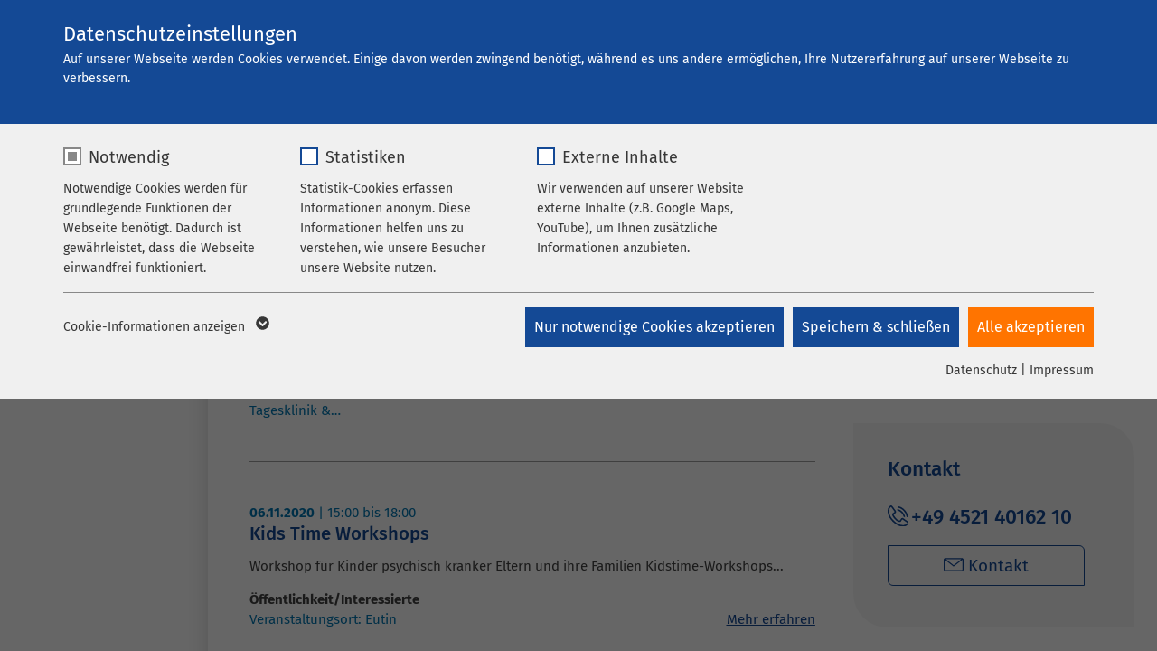

--- FILE ---
content_type: text/html; charset=utf-8
request_url: https://www.ameos.de/klinikum-eutin-psychiatrische-tagesklinik-institutsambulanz/zuweisende/fachveranstaltungen
body_size: 20041
content:
<!DOCTYPE html>
<html lang="de">
<head>

<meta charset="utf-8">
<!-- 
	This website is powered by TYPO3 - inspiring people to share!
	TYPO3 is a free open source Content Management Framework initially created by Kasper Skaarhoj and licensed under GNU/GPL.
	TYPO3 is copyright 1998-2026 of Kasper Skaarhoj. Extensions are copyright of their respective owners.
	Information and contribution at https://typo3.org/
-->


<link rel="icon" href="/_assets/8948a3fe4e46a0e42a323583c8ccc56b/Icons/favicons/fe/favicon-32x32.ico" type="image/vnd.microsoft.icon">
<title>Fachveranstaltungen  | AMEOS Klinikum Eutin - Psychiatrische Tagesklinik &amp; Institutsambulanz</title>
<meta name="generator" content="TYPO3 CMS">
<meta name="viewport" content="width=device-width,initial-scale=1, maximum-scale=5">
<meta name="description" content="Zuweisende: Fachveranstaltungen AMEOS Klinikum Eutin - Psychiatrische Tagesklinik &amp; Institutsambulanz.">
<meta property="og:title" content="Fachveranstaltungen">
<meta name="twitter:card" content="summary">


<link rel="stylesheet" href="/_assets/8948a3fe4e46a0e42a323583c8ccc56b/Css/style.css?1765550626" media="all">
<link rel="stylesheet" href="/typo3temp/assets/compressed/5c5f77016498823d24ddfef304e5a3aa-16000c3d3dac5a7070bf28c657a5e044.css?1765548768" media="all">
<link rel="stylesheet" href="/typo3temp/assets/compressed/merged-48ae692af4f32192c36ec6509fb0bbe8-2c33ce3590e33d6963c1fb7e49ab7a73.css?1765553067" media="all">
<link rel="stylesheet" href="/typo3temp/assets/compressed/merged-e80b8eb4e8e1e80a9ca2eeadd24e1bca-ddbc2bcb837bc6a183198c69258ca6f2.css?1765548768" media="screen">







      <link rel="shortcut icon" sizes="192x192" href="/_assets/8948a3fe4e46a0e42a323583c8ccc56b/Icons/favicons/fe/android-icon-192x192.png">
<link rel="apple-touch-icon" sizes="57x57" href="/_assets/8948a3fe4e46a0e42a323583c8ccc56b/Icons/favicons/fe/apple-touch-icon-57x57.png">
<link rel="apple-touch-icon" sizes="60x60" href="/_assets/8948a3fe4e46a0e42a323583c8ccc56b/Icons/favicons/fe/apple-touch-icon-60x60.png">
<link rel="apple-touch-icon" sizes="72x72" href="/_assets/8948a3fe4e46a0e42a323583c8ccc56b/Icons/favicons/fe/apple-touch-icon-72x72.png">
<link rel="apple-touch-icon" sizes="76x76" href="/_assets/8948a3fe4e46a0e42a323583c8ccc56b/Icons/favicons/fe/apple-touch-icon-76x76.png">
<link rel="apple-touch-icon" sizes="114x114" href="/_assets/8948a3fe4e46a0e42a323583c8ccc56b/Icons/favicons/fe/apple-touch-icon-114x114.png">
<link rel="apple-touch-icon" sizes="120x120" href="/_assets/8948a3fe4e46a0e42a323583c8ccc56b/Icons/favicons/fe/apple-touch-icon-120x120.png">
<link rel="apple-touch-icon" sizes="144x144" href="/_assets/8948a3fe4e46a0e42a323583c8ccc56b/Icons/favicons/fe/apple-touch-icon-144x144.png">
<link rel="apple-touch-icon" sizes="152x152" href="/_assets/8948a3fe4e46a0e42a323583c8ccc56b/Icons/favicons/fe/apple-touch-icon-152x152.png">
<link rel="apple-touch-icon" sizes="180x180" href="/_assets/8948a3fe4e46a0e42a323583c8ccc56b/Icons/favicons/fe/apple-touch-icon-180x180.png">
<link rel="icon" type="image/png" sizes="96x96" href="/_assets/8948a3fe4e46a0e42a323583c8ccc56b/Icons/favicons/fe/favicon-96x96.png">
<link rel="icon" type="image/png" sizes="32x32" href="/_assets/8948a3fe4e46a0e42a323583c8ccc56b/Icons/favicons/fe/favicon-32x32.png">
<link rel="icon" type="image/png" sizes="16x16" href="/_assets/8948a3fe4e46a0e42a323583c8ccc56b/Icons/favicons/fe/favicon-16x16.png">
<link rel="shortcut icon" href="/_assets/8948a3fe4e46a0e42a323583c8ccc56b/Icons/favicons/fe/favicon.ico">
<meta name="msapplication-TileColor" content="#da532c">
<meta name="msapplication-config" content="/_assets/8948a3fe4e46a0e42a323583c8ccc56b/Icons/favicons/fe/browserconfig.xml">
<meta name="theme-color" content="#ffffff"><link rel="prev" href="/klinikum-eutin-psychiatrische-tagesklinik-institutsambulanz/zuweisende/ansprechpartner/"><link rel="preload" as="style" href="https://www.ameos.de/fileadmin/sg_cookie_optin/siteroot-1/cookieOptin.css?1721712951" media="all" crossorigin="anonymous">
<link rel="stylesheet" href="https://www.ameos.de/fileadmin/sg_cookie_optin/siteroot-1/cookieOptin.css?1721712951" media="all" crossorigin="anonymous">
<script id="cookieOptinData" type="application/json">{"cookieGroups":[{"groupName":"essential","label":"Notwendig","description":"Notwendige Cookies werden f\u00fcr grundlegende Funktionen der Webseite ben\u00f6tigt. Dadurch ist gew\u00e4hrleistet, dass die Webseite einwandfrei funktioniert.","required":true,"cookieData":[{"Name":"cookieconsent_status","Provider":"sgalinski","Purpose":"Cookie zum Speichern der Cookie Consent Einstellungen","Lifetime":"278 Tage","index":0,"crdate":1651820540,"tstamp":1721712951,"pseudo":false},{"Name":"be_typo_user \/ PHPSESSID","Provider":"TYPO3","Purpose":"Dieses Cookie ist ein Standard-Session-Cookie von TYPO3. Es speichert im Falle eines Benutzer-Logins die Session-ID. So kann der eingeloggte Benutzer wiedererkannt werden und es wird ihm Zugang zu gesch\u00fctzten Bereichen gew\u00e4hrt.","Lifetime":"1 Woche","index":1,"crdate":1651820540,"tstamp":1721712951,"pseudo":false},{"Name":"cookie_optin","Provider":"sgalinski","Purpose":"Cookie zum Speichern der Cookie Consent Einstellungen","Lifetime":"278 Tage","index":2,"crdate":1652860812,"tstamp":1721712951,"pseudo":false}],"scriptData":[],"loadingHTML":"","loadingJavaScript":""},{"groupName":"stats","label":"Statistiken","description":"Statistik-Cookies erfassen Informationen anonym. Diese Informationen helfen uns zu verstehen, wie unsere Besucher unsere Website nutzen.","googleService":0,"googleName":"","dependentGroups":"","dependentGroupTitles":"","required":false,"cookieData":[{"Name":"_pk_*.*","Provider":"Matomo","Purpose":"Cookie von Matomo f\u00fcr Website-Analysen. Erzeugt statistische Daten dar\u00fcber, wie der Besucher die Website nutzt.","Lifetime":"1 Jahr","index":0,"crdate":1687504090,"tstamp":1721712951,"pseudo":false}],"scriptData":[{"title":"MTM only","script":"var _mtm = window._mtm = window._mtm || [];\r\n_mtm.push({'mtm.startTime': (new Date().getTime()), 'event': 'mtm.Start'});\r\nvar d=document, g=d.createElement('script'), s=d.getElementsByTagName('script')[0];\r\ng.async=true; g.src='https:\/\/stats.ameos.eu\/js\/container_EoLRznN9.js'; s.parentNode.insertBefore(g,s);","html":"","index":0}],"loadingHTML":"","loadingJavaScript":"https:\/\/www.ameos.eu\/fileadmin\/sg_cookie_optin\/siteroot-1\/stats-0.js","crdate":1651820540,"tstamp":1721712951},{"groupName":"iframes","label":"Externe Inhalte","description":"Wir verwenden auf unserer Website externe Inhalte (z.B. Google Maps, YouTube), um Ihnen zus\u00e4tzliche Informationen anzubieten.","required":false,"cookieData":[{"Name":"Google Maps","Provider":"Google","Purpose":"Wird zum Entsperren von Google Maps-Inhalten verwendet.","Lifetime":"6 Monate","index":0,"crdate":1651820540,"tstamp":1721712951,"pseudo":false},{"Name":"YouTube","Provider":"Google Ireland Limited, Gordon House, Barrow Street Dublin 4 Irland","Purpose":"Wird verwendet, um YouTube-Inhalte zu entsperren.","Lifetime":"6 Monate","index":1,"crdate":1651820540,"tstamp":1721712951,"pseudo":false},{"Name":"Instagram","Provider":"Facebook","Purpose":"Wird verwendet, um Instagram-Inhalte zu entsperren.","Lifetime":"6 Monate","index":2,"crdate":1651820540,"tstamp":1721712951,"pseudo":false}]}],"cssData":{"color_box":"#f0f0f0","color_headline":"#373737","color_text":"#373737","color_confirmation_background":"#C9FFC9","color_confirmation_text":"#208A20","color_checkbox":"#144995","color_checkbox_required":"#888888","color_button_all":"#ff7400","color_button_all_hover":"#ff7400","color_button_all_text":"#FFFFFF","color_button_specific":"#144995","color_button_specific_hover":"#144995","color_button_specific_text":"#FFFFFF","color_button_essential":"#144995","color_button_essential_hover":"#144995","color_button_essential_text":"#FFFFFF","color_button_close":"#FFFFFF","color_button_close_hover":"#FFFFFF","color_button_close_text":"#373737","color_list":"#888888","color_list_text":"#FFFFFF","color_table":"#FFFFFF","color_Table_data_text":"#373737","color_table_header":"#F3F3F3","color_table_header_text":"#373737","color_full_box":"#144995","color_full_headline":"#FFFFFF","color_full_text":"#FFFFFF","color_full_button_close":"#143D59","color_full_button_close_hover":"#143D59","color_full_button_close_text":"#FFFFFF","iframe_color_consent_box_background":"#C4D1E4","iframe_color_button_load_one":"#ff7400","iframe_color_button_load_one_hover":"#134894","iframe_color_button_load_one_text":"#FFFFFF","iframe_color_open_settings":"#373737","banner_color_box":"#DDDDDD","banner_color_text":"#373737","banner_color_link_text":"#373737","banner_color_button_settings":"#888888","banner_color_button_settings_hover":"#D7D7D7","banner_color_button_settings_text":"#FFFFFF","banner_color_button_accept_essential":"#575757","banner_color_button_accept_essential_hover":"#929292","banner_color_button_accept_essential_text":"#FFFFFF","banner_color_button_accept":"#143D59","banner_color_button_accept_hover":"#2E6B96","banner_color_button_accept_text":"#FFFFFF","color_fingerprint_image":"#FFFFFF","color_fingerprint_background":"#143D59"},"footerLinks":[{"url":"\/datenschutz\/?disableOptIn=1&cHash=53056cbf03b2530d318736e5938f46cf","name":"Datenschutz","uid":397,"index":0},{"url":"\/impressum\/?disableOptIn=1&cHash=b83025c411462301bf7e45a4c0093863","name":"Impressum","uid":396,"index":1}],"iFrameGroup":{"groupName":"iframes","label":"Externe Inhalte","description":"Wir verwenden auf unserer Website externe Inhalte (z.B. Google Maps, YouTube), um Ihnen zus\u00e4tzliche Informationen anzubieten.","required":false,"cookieData":[{"Name":"Google Maps","Provider":"Google","Purpose":"Wird zum Entsperren von Google Maps-Inhalten verwendet.","Lifetime":"6 Monate","index":0,"crdate":1651820540,"tstamp":1721712951,"pseudo":false},{"Name":"YouTube","Provider":"Google Ireland Limited, Gordon House, Barrow Street Dublin 4 Irland","Purpose":"Wird verwendet, um YouTube-Inhalte zu entsperren.","Lifetime":"6 Monate","index":1,"crdate":1651820540,"tstamp":1721712951,"pseudo":false},{"Name":"Instagram","Provider":"Facebook","Purpose":"Wird verwendet, um Instagram-Inhalte zu entsperren.","Lifetime":"6 Monate","index":2,"crdate":1651820540,"tstamp":1721712951,"pseudo":false}]},"settings":{"banner_enable":false,"banner_force_min_width":0,"version":6,"banner_position":0,"banner_show_settings_button":true,"cookie_lifetime":365,"session_only_essential_cookies":false,"iframe_enabled":true,"minify_generated_data":false,"show_button_close":false,"activate_testing_mode":false,"disable_powered_by":true,"disable_for_this_language":false,"set_cookie_for_domain":"","save_history_webhook":"https:\/\/www.ameos.eu\/?saveOptinHistory","cookiebanner_whitelist_regex":"","banner_show_again_interval":14,"identifier":1,"language":0,"render_assets_inline":false,"consider_do_not_track":true,"domains_to_delete_cookies_for":"ameos.de\r\nameos.at\r\nameos.ch","subdomain_support":true,"overwrite_baseurl":"","unified_cookie_name":true,"disable_usage_statistics":false,"fingerprint_position":1,"iframe_replacement_background_image":"","monochrome_enabled":false,"show_fingerprint":false,"disable_automatic_loading":false,"auto_action_for_bots":0},"textEntries":{"header":"Datenschutzeinstellungen","description":"Auf unserer Webseite werden Cookies verwendet. Einige davon werden zwingend ben\u00f6tigt, w\u00e4hrend es uns andere erm\u00f6glichen, Ihre Nutzererfahrung auf unserer Webseite zu verbessern.","accept_all_text":"Alle akzeptieren","accept_specific_text":"Speichern & schlie\u00dfen","accept_essential_text":"Nur notwendige Cookies akzeptieren","extend_box_link_text":"Weitere Informationen anzeigen","extend_box_link_text_close":"Weitere Informationen verstecken","extend_table_link_text":"Cookie-Informationen anzeigen","extend_table_link_text_close":"Cookie-Informationen verstecken","cookie_name_text":"Name","cookie_provider_text":"Anbieter","cookie_purpose_text":"Zweck","cookie_lifetime_text":"Laufzeit","iframe_button_allow_all_text":"Alle externen Inhalte erlauben","iframe_button_allow_one_text":"Einmalig erlauben","iframe_button_reject_text":"Nicht erlauben","iframe_button_load_one_text":"Externen Inhalt laden","iframe_open_settings_text":"Einstellungen anzeigen","iframe_button_load_one_description":"Klicken Sie hier, damit Ihnen die Inhalte angezeigt werden.","banner_button_accept_text":"Akzeptieren","banner_button_accept_essential_text":"Ablehnen","banner_button_settings_text":"Einstellungen","banner_description":"Auf unserer Webseite werden Cookies verwendet. Einige davon werden zwingend ben\u00f6tigt, w\u00e4hrend es uns andere erm\u00f6glichen, Ihre Nutzererfahrung auf unserer Webseite zu verbessern.","save_confirmation_text":"Cookie-Einstellungen erfolgreich gespeichert","user_hash_text":"User-Hash","dependent_groups_text":"Abh\u00e4ngig von:"},"placeholders":{"iframe_consent_description":"<p class=\"sg-cookie-optin-box-flash-message\"><\/p>"},"mustacheData":{"template":{"template_html":"<!--googleoff: index-->\n<div data-nosnippet class=\"sg-cookie-optin-box sg-cookie-optin-box-new\">\n\t<div class=\"sg-cookie-optin-box-new-upper\">\n\t\t{{#settings.show_button_close}}\n\t\t\t<span class=\"sg-cookie-optin-box-close-button\">\u2715<\/span>\n\t\t{{\/settings.show_button_close}}\n\n\t\t<strong class=\"sg-cookie-optin-box-header\">{{{textEntries.header}}}<\/strong>\n\t\t<p class=\"sg-cookie-optin-box-description\">{{{textEntries.description}}}<\/p>\n\t<\/div>\n\n\t<div class=\"sg-cookie-optin-box-new-lower\">\n\t\t<ul class=\"sg-cookie-optin-box-cookie-list\" aria-hidden=\"true\">\n\t\t\t{{#cookieGroups}}\n\t\t\t\t<li class=\"sg-cookie-optin-box-cookie-list-item\">\n\t\t\t\t\t<label >\n\t\t\t\t\t\t<input  class=\"sg-cookie-optin-checkbox\"\n\t\t\t\t\t\t   type=\"checkbox\"\n\t\t\t\t\t\t   name=\"cookies[]\"\n\t\t\t\t\t\t   value=\"{{groupName}}\"\n\t\t\t\t\t\t   {{#required}}checked=\"1\"{{\/required}}\n\t\t\t\t\t\t   {{#required}}disabled=\"1\"{{\/required}}>\n\t\t\t\t\t\t<span class=\"sg-cookie-optin-checkbox-label\" role=\"checkbox\"\n\t\t\t\t\t\t\t{{#required}}aria-checked=\"true\"{{\/required}}\n\t\t\t\t\t\t\t{{^required}}aria-checked=\"false\"{{\/required}}>{{{label}}}<\/span>\n\t\t\t\t\t<\/label>\n\n\t\t\t\t\t<p class=\"sg-cookie-optin-checkbox-description\">{{{description}}}<\/p>\n\t\t\t\t\t{{#dependentGroups}}\n\t\t\t\t\t\t<div class=\"sg-cookie-optin-dependent-groups\">{{{textEntries.dependent_groups_text}}} {{dependentGroupTitles}}<\/div>\n\t\t\t\t\t{{\/dependentGroups}}\n\n\t\t\t\t\t<div class=\"sg-cookie-optin-box-cookie-detail-sublist\" aria-hidden=\"true\">\n\t\t\t\t\t\t{{#cookieData}}\n\t\t\t\t\t\t\t<div class=\"sg-cookie-optin-box-cookie-detail-sublist-item {{#pseudo}}sg-cookie-optin-box-cookie-detail-sublist-item-pseudo{{\/pseudo}}\">\n\t\t\t\t\t\t\t\t{{^pseudo}}\n\t\t\t\t\t\t\t\t\t<table>\n\t\t\t\t\t\t\t\t\t\t<tbody>\n\t\t\t\t\t\t\t\t\t\t\t<tr>\n\t\t\t\t\t\t\t\t\t\t\t\t<th>{{{textEntries.cookie_name_text}}}<\/th>\n\t\t\t\t\t\t\t\t\t\t\t\t<td>{{{Name}}}<\/td>\n\t\t\t\t\t\t\t\t\t\t\t<\/tr>\n\t\t\t\t\t\t\t\t\t\t\t<tr>\n\t\t\t\t\t\t\t\t\t\t\t\t<th>{{{textEntries.cookie_provider_text}}}<\/th>\n\t\t\t\t\t\t\t\t\t\t\t\t<td>{{{Provider}}}<\/td>\n\t\t\t\t\t\t\t\t\t\t\t<\/tr>\n\t\t\t\t\t\t\t\t\t\t\t<tr>\n\t\t\t\t\t\t\t\t\t\t\t\t<th>{{{textEntries.cookie_lifetime_text}}}<\/th>\n\t\t\t\t\t\t\t\t\t\t\t\t<td>{{{Lifetime}}}<\/td>\n\t\t\t\t\t\t\t\t\t\t\t<\/tr>\n\t\t\t\t\t\t\t\t\t\t\t<tr>\n\t\t\t\t\t\t\t\t\t\t\t\t<th>{{{textEntries.cookie_purpose_text}}}<\/th>\n\t\t\t\t\t\t\t\t\t\t\t\t<td class=\"sg-cookie-optin-box-table-reason\">{{{Purpose}}}<\/td>\n\t\t\t\t\t\t\t\t\t\t\t<\/tr>\n\t\t\t\t\t\t\t\t\t\t<\/tbody>\n\t\t\t\t\t\t\t\t\t<\/table>\n\t\t\t\t\t\t\t\t{{\/pseudo}}\n\t\t\t\t\t\t\t<\/div>\n\t\t\t\t\t\t{{\/cookieData}}\n\t\t\t\t\t<\/div>\n\t\t\t\t<\/li>\n\t\t\t{{\/cookieGroups}}\n\t\t<\/ul>\n\n\t\t<a role=\"button\" class=\"sg-cookie-optin-box-sublist-open-more-link\" href=\"#\">{{{textEntries.extend_table_link_text}}}\n\t\t\t<span>\n\t\t\t\t<svg class=\"sg-cookie-optin-box-sublist-open-more-symbol\" fill='currentColor' xmlns='http:\/\/www.w3.org\/2000\/svg'\n\t\t\t\t\t viewBox='0 0 512 512'>\n\t\t\t\t\t<path d='M504 256c0 137-111 248-248 248S8 393 8 256 119 8 256 8s248 111 248 248zM273 369.9l135.5-135.5c9.4-9.4 9.4-24.6 0-33.9l-17-17c-9.4-9.4-24.6-9.4-33.9 0L256 285.1 154.4 183.5c-9.4-9.4-24.6-9.4-33.9 0l-17 17c-9.4 9.4-9.4 24.6 0 33.9L239 369.9c9.4 9.4 24.6 9.4 34 0z'\/>\n\t\t\t\t<\/svg>\n\t\t\t<\/span>\n\t\t<\/a>\n\n\t\t<div class=\"sg-cookie-optin-box-button\">\n\t\t\t<button  class=\"sg-cookie-optin-box-button-accept-essential\">{{{textEntries.accept_essential_text}}}<\/button>\n\t\t\t<button  class=\"sg-cookie-optin-box-button-accept-specific\">{{{textEntries.accept_specific_text}}}<\/button>\n\t\t\t<button  class=\"sg-cookie-optin-box-button-accept-all\">{{{textEntries.accept_all_text}}}<\/button>\n\t\t<\/div>\n\n\t\t<div class=\"sg-cookie-optin-box-footer\">\n\t\t\t<div class=\"sg-cookie-optin-box-footer-links\">\n\t\t\t\t<div class=\"sg-cookie-optin-box-copyright{{#settings.disable_powered_by}} sg-cookie-optin-box-copyright-link-hidden{{\/settings.disable_powered_by}}\">\n\t\t\t\t\t<a  class=\"sg-cookie-optin-box-copyright-link\"\n\t\t\t\t\t   href=\"https:\/\/www.sgalinski.de\/typo3-produkte-webentwicklung\/sgalinski-cookie-optin\/\"\n\t\t\t\t\t   rel=\"noopener\"\n\t\t\t\t\t   target=\"_blank\">\n\t\t\t\t\t\tPowered by sgalinski Cookie Consent\n\t\t\t\t\t<\/a>\n\t\t\t\t\t{{#footerLinks.0}} |{{\/footerLinks.0}}\n\t\t\t\t<\/div>\n\n\t\t\t\t{{#footerLinks}}\n\t\t\t\t\t{{#index}}\n\t\t\t\t\t\t<span class=\"sg-cookie-optin-box-footer-divider\"> | <\/span>\n\t\t\t\t\t{{\/index}}\n\n\t\t\t\t\t<a  class=\"sg-cookie-optin-box-footer-link\" href=\"{{url}}\" target=\"_blank\">{{name}}<\/a>\n\t\t\t\t{{\/footerLinks}}\n\t\t\t<\/div>\n\n\t\t\t<div class=\"sg-cookie-optin-box-footer-user-hash-container\">\n\t\t\t\t{{{textEntries.user_hash_text}}}: <span class=\"sg-cookie-optin-box-footer-user-hash\"><\/span>\n\t\t\t<\/div>\n\t\t<\/div>\n\t<\/div>\n<\/div>\n<!--googleon: index-->\n","template_overwritten":0,"template_selection":1,"markup":"<!--googleoff: index-->\n<div data-nosnippet class=\"sg-cookie-optin-box sg-cookie-optin-box-new\">\n\t<div class=\"sg-cookie-optin-box-new-upper\">\n\n\t\t<strong class=\"sg-cookie-optin-box-header\">Datenschutzeinstellungen<\/strong>\n\t\t<p class=\"sg-cookie-optin-box-description\">Auf unserer Webseite werden Cookies verwendet. Einige davon werden zwingend ben\u00f6tigt, w\u00e4hrend es uns andere erm\u00f6glichen, Ihre Nutzererfahrung auf unserer Webseite zu verbessern.<\/p>\n\t<\/div>\n\n\t<div class=\"sg-cookie-optin-box-new-lower\">\n\t\t<ul class=\"sg-cookie-optin-box-cookie-list\" aria-hidden=\"true\">\n\t\t\t\t<li class=\"sg-cookie-optin-box-cookie-list-item\">\n\t\t\t\t\t<label >\n\t\t\t\t\t\t<input  class=\"sg-cookie-optin-checkbox\"\n\t\t\t\t\t\t   type=\"checkbox\"\n\t\t\t\t\t\t   name=\"cookies[]\"\n\t\t\t\t\t\t   value=\"essential\"\n\t\t\t\t\t\t   checked=\"1\"\n\t\t\t\t\t\t   disabled=\"1\">\n\t\t\t\t\t\t<span class=\"sg-cookie-optin-checkbox-label\" role=\"checkbox\"\n\t\t\t\t\t\t\taria-checked=\"true\"\n\t\t\t\t\t\t\t>Notwendig<\/span>\n\t\t\t\t\t<\/label>\n\n\t\t\t\t\t<p class=\"sg-cookie-optin-checkbox-description\">Notwendige Cookies werden f\u00fcr grundlegende Funktionen der Webseite ben\u00f6tigt. Dadurch ist gew\u00e4hrleistet, dass die Webseite einwandfrei funktioniert.<\/p>\n\n\t\t\t\t\t<div class=\"sg-cookie-optin-box-cookie-detail-sublist\" aria-hidden=\"true\">\n\t\t\t\t\t\t\t<div class=\"sg-cookie-optin-box-cookie-detail-sublist-item \">\n\t\t\t\t\t\t\t\t\t<table>\n\t\t\t\t\t\t\t\t\t\t<tbody>\n\t\t\t\t\t\t\t\t\t\t\t<tr>\n\t\t\t\t\t\t\t\t\t\t\t\t<th>Name<\/th>\n\t\t\t\t\t\t\t\t\t\t\t\t<td>cookieconsent_status<\/td>\n\t\t\t\t\t\t\t\t\t\t\t<\/tr>\n\t\t\t\t\t\t\t\t\t\t\t<tr>\n\t\t\t\t\t\t\t\t\t\t\t\t<th>Anbieter<\/th>\n\t\t\t\t\t\t\t\t\t\t\t\t<td>sgalinski<\/td>\n\t\t\t\t\t\t\t\t\t\t\t<\/tr>\n\t\t\t\t\t\t\t\t\t\t\t<tr>\n\t\t\t\t\t\t\t\t\t\t\t\t<th>Laufzeit<\/th>\n\t\t\t\t\t\t\t\t\t\t\t\t<td>278 Tage<\/td>\n\t\t\t\t\t\t\t\t\t\t\t<\/tr>\n\t\t\t\t\t\t\t\t\t\t\t<tr>\n\t\t\t\t\t\t\t\t\t\t\t\t<th>Zweck<\/th>\n\t\t\t\t\t\t\t\t\t\t\t\t<td class=\"sg-cookie-optin-box-table-reason\">Cookie zum Speichern der Cookie Consent Einstellungen<\/td>\n\t\t\t\t\t\t\t\t\t\t\t<\/tr>\n\t\t\t\t\t\t\t\t\t\t<\/tbody>\n\t\t\t\t\t\t\t\t\t<\/table>\n\t\t\t\t\t\t\t<\/div>\n\t\t\t\t\t\t\t<div class=\"sg-cookie-optin-box-cookie-detail-sublist-item \">\n\t\t\t\t\t\t\t\t\t<table>\n\t\t\t\t\t\t\t\t\t\t<tbody>\n\t\t\t\t\t\t\t\t\t\t\t<tr>\n\t\t\t\t\t\t\t\t\t\t\t\t<th>Name<\/th>\n\t\t\t\t\t\t\t\t\t\t\t\t<td>be_typo_user \/ PHPSESSID<\/td>\n\t\t\t\t\t\t\t\t\t\t\t<\/tr>\n\t\t\t\t\t\t\t\t\t\t\t<tr>\n\t\t\t\t\t\t\t\t\t\t\t\t<th>Anbieter<\/th>\n\t\t\t\t\t\t\t\t\t\t\t\t<td>TYPO3<\/td>\n\t\t\t\t\t\t\t\t\t\t\t<\/tr>\n\t\t\t\t\t\t\t\t\t\t\t<tr>\n\t\t\t\t\t\t\t\t\t\t\t\t<th>Laufzeit<\/th>\n\t\t\t\t\t\t\t\t\t\t\t\t<td>1 Woche<\/td>\n\t\t\t\t\t\t\t\t\t\t\t<\/tr>\n\t\t\t\t\t\t\t\t\t\t\t<tr>\n\t\t\t\t\t\t\t\t\t\t\t\t<th>Zweck<\/th>\n\t\t\t\t\t\t\t\t\t\t\t\t<td class=\"sg-cookie-optin-box-table-reason\">Dieses Cookie ist ein Standard-Session-Cookie von TYPO3. Es speichert im Falle eines Benutzer-Logins die Session-ID. So kann der eingeloggte Benutzer wiedererkannt werden und es wird ihm Zugang zu gesch\u00fctzten Bereichen gew\u00e4hrt.<\/td>\n\t\t\t\t\t\t\t\t\t\t\t<\/tr>\n\t\t\t\t\t\t\t\t\t\t<\/tbody>\n\t\t\t\t\t\t\t\t\t<\/table>\n\t\t\t\t\t\t\t<\/div>\n\t\t\t\t\t\t\t<div class=\"sg-cookie-optin-box-cookie-detail-sublist-item \">\n\t\t\t\t\t\t\t\t\t<table>\n\t\t\t\t\t\t\t\t\t\t<tbody>\n\t\t\t\t\t\t\t\t\t\t\t<tr>\n\t\t\t\t\t\t\t\t\t\t\t\t<th>Name<\/th>\n\t\t\t\t\t\t\t\t\t\t\t\t<td>cookie_optin<\/td>\n\t\t\t\t\t\t\t\t\t\t\t<\/tr>\n\t\t\t\t\t\t\t\t\t\t\t<tr>\n\t\t\t\t\t\t\t\t\t\t\t\t<th>Anbieter<\/th>\n\t\t\t\t\t\t\t\t\t\t\t\t<td>sgalinski<\/td>\n\t\t\t\t\t\t\t\t\t\t\t<\/tr>\n\t\t\t\t\t\t\t\t\t\t\t<tr>\n\t\t\t\t\t\t\t\t\t\t\t\t<th>Laufzeit<\/th>\n\t\t\t\t\t\t\t\t\t\t\t\t<td>278 Tage<\/td>\n\t\t\t\t\t\t\t\t\t\t\t<\/tr>\n\t\t\t\t\t\t\t\t\t\t\t<tr>\n\t\t\t\t\t\t\t\t\t\t\t\t<th>Zweck<\/th>\n\t\t\t\t\t\t\t\t\t\t\t\t<td class=\"sg-cookie-optin-box-table-reason\">Cookie zum Speichern der Cookie Consent Einstellungen<\/td>\n\t\t\t\t\t\t\t\t\t\t\t<\/tr>\n\t\t\t\t\t\t\t\t\t\t<\/tbody>\n\t\t\t\t\t\t\t\t\t<\/table>\n\t\t\t\t\t\t\t<\/div>\n\t\t\t\t\t<\/div>\n\t\t\t\t<\/li>\n\t\t\t\t<li class=\"sg-cookie-optin-box-cookie-list-item\">\n\t\t\t\t\t<label >\n\t\t\t\t\t\t<input  class=\"sg-cookie-optin-checkbox\"\n\t\t\t\t\t\t   type=\"checkbox\"\n\t\t\t\t\t\t   name=\"cookies[]\"\n\t\t\t\t\t\t   value=\"stats\"\n\t\t\t\t\t\t   \n\t\t\t\t\t\t   >\n\t\t\t\t\t\t<span class=\"sg-cookie-optin-checkbox-label\" role=\"checkbox\"\n\t\t\t\t\t\t\t\n\t\t\t\t\t\t\taria-checked=\"false\">Statistiken<\/span>\n\t\t\t\t\t<\/label>\n\n\t\t\t\t\t<p class=\"sg-cookie-optin-checkbox-description\">Statistik-Cookies erfassen Informationen anonym. Diese Informationen helfen uns zu verstehen, wie unsere Besucher unsere Website nutzen.<\/p>\n\n\t\t\t\t\t<div class=\"sg-cookie-optin-box-cookie-detail-sublist\" aria-hidden=\"true\">\n\t\t\t\t\t\t\t<div class=\"sg-cookie-optin-box-cookie-detail-sublist-item \">\n\t\t\t\t\t\t\t\t\t<table>\n\t\t\t\t\t\t\t\t\t\t<tbody>\n\t\t\t\t\t\t\t\t\t\t\t<tr>\n\t\t\t\t\t\t\t\t\t\t\t\t<th>Name<\/th>\n\t\t\t\t\t\t\t\t\t\t\t\t<td>_pk_*.*<\/td>\n\t\t\t\t\t\t\t\t\t\t\t<\/tr>\n\t\t\t\t\t\t\t\t\t\t\t<tr>\n\t\t\t\t\t\t\t\t\t\t\t\t<th>Anbieter<\/th>\n\t\t\t\t\t\t\t\t\t\t\t\t<td>Matomo<\/td>\n\t\t\t\t\t\t\t\t\t\t\t<\/tr>\n\t\t\t\t\t\t\t\t\t\t\t<tr>\n\t\t\t\t\t\t\t\t\t\t\t\t<th>Laufzeit<\/th>\n\t\t\t\t\t\t\t\t\t\t\t\t<td>1 Jahr<\/td>\n\t\t\t\t\t\t\t\t\t\t\t<\/tr>\n\t\t\t\t\t\t\t\t\t\t\t<tr>\n\t\t\t\t\t\t\t\t\t\t\t\t<th>Zweck<\/th>\n\t\t\t\t\t\t\t\t\t\t\t\t<td class=\"sg-cookie-optin-box-table-reason\">Cookie von Matomo f\u00fcr Website-Analysen. Erzeugt statistische Daten dar\u00fcber, wie der Besucher die Website nutzt.<\/td>\n\t\t\t\t\t\t\t\t\t\t\t<\/tr>\n\t\t\t\t\t\t\t\t\t\t<\/tbody>\n\t\t\t\t\t\t\t\t\t<\/table>\n\t\t\t\t\t\t\t<\/div>\n\t\t\t\t\t<\/div>\n\t\t\t\t<\/li>\n\t\t\t\t<li class=\"sg-cookie-optin-box-cookie-list-item\">\n\t\t\t\t\t<label >\n\t\t\t\t\t\t<input  class=\"sg-cookie-optin-checkbox\"\n\t\t\t\t\t\t   type=\"checkbox\"\n\t\t\t\t\t\t   name=\"cookies[]\"\n\t\t\t\t\t\t   value=\"iframes\"\n\t\t\t\t\t\t   \n\t\t\t\t\t\t   >\n\t\t\t\t\t\t<span class=\"sg-cookie-optin-checkbox-label\" role=\"checkbox\"\n\t\t\t\t\t\t\t\n\t\t\t\t\t\t\taria-checked=\"false\">Externe Inhalte<\/span>\n\t\t\t\t\t<\/label>\n\n\t\t\t\t\t<p class=\"sg-cookie-optin-checkbox-description\">Wir verwenden auf unserer Website externe Inhalte (z.B. Google Maps, YouTube), um Ihnen zus\u00e4tzliche Informationen anzubieten.<\/p>\n\n\t\t\t\t\t<div class=\"sg-cookie-optin-box-cookie-detail-sublist\" aria-hidden=\"true\">\n\t\t\t\t\t\t\t<div class=\"sg-cookie-optin-box-cookie-detail-sublist-item \">\n\t\t\t\t\t\t\t\t\t<table>\n\t\t\t\t\t\t\t\t\t\t<tbody>\n\t\t\t\t\t\t\t\t\t\t\t<tr>\n\t\t\t\t\t\t\t\t\t\t\t\t<th>Name<\/th>\n\t\t\t\t\t\t\t\t\t\t\t\t<td>Google Maps<\/td>\n\t\t\t\t\t\t\t\t\t\t\t<\/tr>\n\t\t\t\t\t\t\t\t\t\t\t<tr>\n\t\t\t\t\t\t\t\t\t\t\t\t<th>Anbieter<\/th>\n\t\t\t\t\t\t\t\t\t\t\t\t<td>Google<\/td>\n\t\t\t\t\t\t\t\t\t\t\t<\/tr>\n\t\t\t\t\t\t\t\t\t\t\t<tr>\n\t\t\t\t\t\t\t\t\t\t\t\t<th>Laufzeit<\/th>\n\t\t\t\t\t\t\t\t\t\t\t\t<td>6 Monate<\/td>\n\t\t\t\t\t\t\t\t\t\t\t<\/tr>\n\t\t\t\t\t\t\t\t\t\t\t<tr>\n\t\t\t\t\t\t\t\t\t\t\t\t<th>Zweck<\/th>\n\t\t\t\t\t\t\t\t\t\t\t\t<td class=\"sg-cookie-optin-box-table-reason\">Wird zum Entsperren von Google Maps-Inhalten verwendet.<\/td>\n\t\t\t\t\t\t\t\t\t\t\t<\/tr>\n\t\t\t\t\t\t\t\t\t\t<\/tbody>\n\t\t\t\t\t\t\t\t\t<\/table>\n\t\t\t\t\t\t\t<\/div>\n\t\t\t\t\t\t\t<div class=\"sg-cookie-optin-box-cookie-detail-sublist-item \">\n\t\t\t\t\t\t\t\t\t<table>\n\t\t\t\t\t\t\t\t\t\t<tbody>\n\t\t\t\t\t\t\t\t\t\t\t<tr>\n\t\t\t\t\t\t\t\t\t\t\t\t<th>Name<\/th>\n\t\t\t\t\t\t\t\t\t\t\t\t<td>YouTube<\/td>\n\t\t\t\t\t\t\t\t\t\t\t<\/tr>\n\t\t\t\t\t\t\t\t\t\t\t<tr>\n\t\t\t\t\t\t\t\t\t\t\t\t<th>Anbieter<\/th>\n\t\t\t\t\t\t\t\t\t\t\t\t<td>Google Ireland Limited, Gordon House, Barrow Street Dublin 4 Irland<\/td>\n\t\t\t\t\t\t\t\t\t\t\t<\/tr>\n\t\t\t\t\t\t\t\t\t\t\t<tr>\n\t\t\t\t\t\t\t\t\t\t\t\t<th>Laufzeit<\/th>\n\t\t\t\t\t\t\t\t\t\t\t\t<td>6 Monate<\/td>\n\t\t\t\t\t\t\t\t\t\t\t<\/tr>\n\t\t\t\t\t\t\t\t\t\t\t<tr>\n\t\t\t\t\t\t\t\t\t\t\t\t<th>Zweck<\/th>\n\t\t\t\t\t\t\t\t\t\t\t\t<td class=\"sg-cookie-optin-box-table-reason\">Wird verwendet, um YouTube-Inhalte zu entsperren.<\/td>\n\t\t\t\t\t\t\t\t\t\t\t<\/tr>\n\t\t\t\t\t\t\t\t\t\t<\/tbody>\n\t\t\t\t\t\t\t\t\t<\/table>\n\t\t\t\t\t\t\t<\/div>\n\t\t\t\t\t\t\t<div class=\"sg-cookie-optin-box-cookie-detail-sublist-item \">\n\t\t\t\t\t\t\t\t\t<table>\n\t\t\t\t\t\t\t\t\t\t<tbody>\n\t\t\t\t\t\t\t\t\t\t\t<tr>\n\t\t\t\t\t\t\t\t\t\t\t\t<th>Name<\/th>\n\t\t\t\t\t\t\t\t\t\t\t\t<td>Instagram<\/td>\n\t\t\t\t\t\t\t\t\t\t\t<\/tr>\n\t\t\t\t\t\t\t\t\t\t\t<tr>\n\t\t\t\t\t\t\t\t\t\t\t\t<th>Anbieter<\/th>\n\t\t\t\t\t\t\t\t\t\t\t\t<td>Facebook<\/td>\n\t\t\t\t\t\t\t\t\t\t\t<\/tr>\n\t\t\t\t\t\t\t\t\t\t\t<tr>\n\t\t\t\t\t\t\t\t\t\t\t\t<th>Laufzeit<\/th>\n\t\t\t\t\t\t\t\t\t\t\t\t<td>6 Monate<\/td>\n\t\t\t\t\t\t\t\t\t\t\t<\/tr>\n\t\t\t\t\t\t\t\t\t\t\t<tr>\n\t\t\t\t\t\t\t\t\t\t\t\t<th>Zweck<\/th>\n\t\t\t\t\t\t\t\t\t\t\t\t<td class=\"sg-cookie-optin-box-table-reason\">Wird verwendet, um Instagram-Inhalte zu entsperren.<\/td>\n\t\t\t\t\t\t\t\t\t\t\t<\/tr>\n\t\t\t\t\t\t\t\t\t\t<\/tbody>\n\t\t\t\t\t\t\t\t\t<\/table>\n\t\t\t\t\t\t\t<\/div>\n\t\t\t\t\t<\/div>\n\t\t\t\t<\/li>\n\t\t<\/ul>\n\n\t\t<a role=\"button\" class=\"sg-cookie-optin-box-sublist-open-more-link\" href=\"#\">Cookie-Informationen anzeigen\n\t\t\t<span>\n\t\t\t\t<svg class=\"sg-cookie-optin-box-sublist-open-more-symbol\" fill='currentColor' xmlns='http:\/\/www.w3.org\/2000\/svg'\n\t\t\t\t\t viewBox='0 0 512 512'>\n\t\t\t\t\t<path d='M504 256c0 137-111 248-248 248S8 393 8 256 119 8 256 8s248 111 248 248zM273 369.9l135.5-135.5c9.4-9.4 9.4-24.6 0-33.9l-17-17c-9.4-9.4-24.6-9.4-33.9 0L256 285.1 154.4 183.5c-9.4-9.4-24.6-9.4-33.9 0l-17 17c-9.4 9.4-9.4 24.6 0 33.9L239 369.9c9.4 9.4 24.6 9.4 34 0z'\/>\n\t\t\t\t<\/svg>\n\t\t\t<\/span>\n\t\t<\/a>\n\n\t\t<div class=\"sg-cookie-optin-box-button\">\n\t\t\t<button  class=\"sg-cookie-optin-box-button-accept-essential\">Nur notwendige Cookies akzeptieren<\/button>\n\t\t\t<button  class=\"sg-cookie-optin-box-button-accept-specific\">Speichern & schlie\u00dfen<\/button>\n\t\t\t<button  class=\"sg-cookie-optin-box-button-accept-all\">Alle akzeptieren<\/button>\n\t\t<\/div>\n\n\t\t<div class=\"sg-cookie-optin-box-footer\">\n\t\t\t<div class=\"sg-cookie-optin-box-footer-links\">\n\t\t\t\t<div class=\"sg-cookie-optin-box-copyright sg-cookie-optin-box-copyright-link-hidden\">\n\t\t\t\t\t<a  class=\"sg-cookie-optin-box-copyright-link\"\n\t\t\t\t\t   href=\"https:\/\/www.sgalinski.de\/typo3-produkte-webentwicklung\/sgalinski-cookie-optin\/\"\n\t\t\t\t\t   rel=\"noopener\"\n\t\t\t\t\t   target=\"_blank\">\n\t\t\t\t\t\tPowered by sgalinski Cookie Consent\n\t\t\t\t\t<\/a>\n\t\t\t\t\t |\n\t\t\t\t<\/div>\n\n\n\t\t\t\t\t<a  class=\"sg-cookie-optin-box-footer-link\" href=\"\/datenschutz\/?disableOptIn=1&amp;cHash=53056cbf03b2530d318736e5938f46cf\" target=\"_blank\">Datenschutz<\/a>\n\t\t\t\t\t\t<span class=\"sg-cookie-optin-box-footer-divider\"> | <\/span>\n\n\t\t\t\t\t<a  class=\"sg-cookie-optin-box-footer-link\" href=\"\/impressum\/?disableOptIn=1&amp;cHash=b83025c411462301bf7e45a4c0093863\" target=\"_blank\">Impressum<\/a>\n\t\t\t<\/div>\n\n\t\t\t<div class=\"sg-cookie-optin-box-footer-user-hash-container\">\n\t\t\t\tUser-Hash: <span class=\"sg-cookie-optin-box-footer-user-hash\"><\/span>\n\t\t\t<\/div>\n\t\t<\/div>\n\t<\/div>\n<\/div>\n<!--googleon: index-->\n"},"banner":{"banner_html":"<div class=\"sg-cookie-optin-banner {{^settings.banner_position}}sg-cookie-optin-banner-bottom{{\/settings.banner_position}}\">\n\t<div class=\"sg-cookie-optin-box\">\n\t\t<div class=\"sg-cookie-optin-banner-content\">\n\t\t\t<p class=\"sg-cookie-optin-banner-description\">\n\t\t\t\t{{{textEntries.banner_description}}}\n\n\t\t\t\t{{#footerLinks}}\n\t\t\t\t\t{{#index}}\n\t\t\t\t\t\t(\n\t\t\t\t\t{{\/index}}\n\t\t\t\t{{\/footerLinks}}\n\n\t\t\t\t{{#footerLinks}}\n\t\t\t\t\t{{#index}}\n\t\t\t\t\t\t<span class=\"sg-cookie-optin-box-footer-divider\"> | <\/span>\n\t\t\t\t\t{{\/index}}\n\n\t\t\t\t\t<a class=\"sg-cookie-optin-box-footer-link\" href=\"{{url}}\" target=\"_blank\">{{{name}}}<\/a>\n\t\t\t\t{{\/footerLinks}}\n\n\t\t\t\t{{#footerLinks}}\n\t\t\t\t\t{{#index}}\n\t\t\t\t\t\t)\n\t\t\t\t\t{{\/index}}\n\t\t\t\t{{\/footerLinks}}\n\t\t\t<\/p>\n\n\t\t\t<div class=\"sg-cookie-optin-banner-button\">\n\t\t\t\t{{#settings.banner_show_settings_button}}\n\t\t\t\t\t<button class=\"sg-cookie-optin-banner-button-settings\">{{{textEntries.banner_button_settings_text}}}<\/button>\n\t\t\t\t{{\/settings.banner_show_settings_button}}\n\n\t\t\t\t<button class=\"sg-cookie-optin-banner-button-accept-essential\">{{{textEntries.banner_button_accept_essential_text}}}<\/button>\n\t\t\t\t<button class=\"sg-cookie-optin-banner-button-accept\">{{{textEntries.banner_button_accept_text}}}<\/button>\n\t\t\t<\/div>\n\t\t<\/div>\n\t<\/div>\n<\/div>\n","banner_overwritten":0,"markup":"<div class=\"sg-cookie-optin-banner sg-cookie-optin-banner-bottom\">\n\t<div class=\"sg-cookie-optin-box\">\n\t\t<div class=\"sg-cookie-optin-banner-content\">\n\t\t\t<p class=\"sg-cookie-optin-banner-description\">\n\t\t\t\tAuf unserer Webseite werden Cookies verwendet. Einige davon werden zwingend ben\u00f6tigt, w\u00e4hrend es uns andere erm\u00f6glichen, Ihre Nutzererfahrung auf unserer Webseite zu verbessern.\n\n\t\t\t\t\t\t(\n\n\n\t\t\t\t\t<a class=\"sg-cookie-optin-box-footer-link\" href=\"\/datenschutz\/?disableOptIn=1&amp;cHash=53056cbf03b2530d318736e5938f46cf\" target=\"_blank\">Datenschutz<\/a>\n\t\t\t\t\t\t<span class=\"sg-cookie-optin-box-footer-divider\"> | <\/span>\n\n\t\t\t\t\t<a class=\"sg-cookie-optin-box-footer-link\" href=\"\/impressum\/?disableOptIn=1&amp;cHash=b83025c411462301bf7e45a4c0093863\" target=\"_blank\">Impressum<\/a>\n\n\t\t\t\t\t\t)\n\t\t\t<\/p>\n\n\t\t\t<div class=\"sg-cookie-optin-banner-button\">\n\t\t\t\t\t<button class=\"sg-cookie-optin-banner-button-settings\">Einstellungen<\/button>\n\n\t\t\t\t<button class=\"sg-cookie-optin-banner-button-accept-essential\">Ablehnen<\/button>\n\t\t\t\t<button class=\"sg-cookie-optin-banner-button-accept\">Akzeptieren<\/button>\n\t\t\t<\/div>\n\t\t<\/div>\n\t<\/div>\n<\/div>\n"},"iframe":{"iframe_html":"<div class=\"sg-cookie-optin-box\">\n\t{{#settings.show_button_close}}\n\t\t<span class=\"sg-cookie-optin-box-close-button\">\u2715<\/span>\n\t{{\/settings.show_button_close}}\n\n\t<strong class=\"sg-cookie-optin-box-header\">{{{iFrameGroup.label}}}<\/strong>\n\t<p class=\"sg-cookie-optin-box-description\">{{{iFrameGroup.description}}}<\/p>\n\n\t<div class=\"sg-cookie-optin-box-button\">\n\t\t<button  class=\"sg-cookie-optin-box-button-accept-all\">{{{textEntries.iframe_button_allow_all_text}}}<\/button>\n\t\t<button  class=\"sg-cookie-optin-box-button-accept-specific\">{{{textEntries.iframe_button_allow_one_text}}}<\/button>\n\t\t<button  class=\"sg-cookie-optin-box-button-iframe-reject\">{{{textEntries.iframe_button_reject_text}}}<\/button>\n\t<\/div>\n\n\t{{{placeholders.iframe_consent_description}}}\n\n\t<div class=\"sg-cookie-optin-box-footer\">\n\t\t<div class=\"sg-cookie-optin-box-copyright\">\n\t\t\t<a  class=\"sg-cookie-optin-box-copyright-link{{#settings.disable_powered_by}} sg-cookie-optin-box-copyright-link-hidden{{\/settings.disable_powered_by}}\"\n\t\t\t   href=\"https:\/\/www.sgalinski.de\/typo3-produkte-webentwicklung\/sgalinski-cookie-optin\/\"\n\t\t\t   rel=\"noopener\"\n\t\t\t   target=\"_blank\">\n\t\t\t\tPowered by<br>sgalinski Cookie Consent\n\t\t\t<\/a>\n\t\t<\/div>\n\n\t\t<div class=\"sg-cookie-optin-box-footer-links\">\n\t\t\t{{#footerLinks}}\n\t\t\t{{#index}}\n\t\t\t<span class=\"sg-cookie-optin-box-footer-divider\"> | <\/span>\n\t\t\t{{\/index}}\n\t\t\t<a  class=\"sg-cookie-optin-box-footer-link\" href=\"{{url}}\" target=\"_blank\">{{{name}}}<\/a>\n\t\t\t{{\/footerLinks}}\n\t\t<\/div>\n\t<\/div>\n<\/div>\n","iframe_overwritten":0,"markup":"<div class=\"sg-cookie-optin-box\">\n\n\t<strong class=\"sg-cookie-optin-box-header\">Externe Inhalte<\/strong>\n\t<p class=\"sg-cookie-optin-box-description\">Wir verwenden auf unserer Website externe Inhalte (z.B. Google Maps, YouTube), um Ihnen zus\u00e4tzliche Informationen anzubieten.<\/p>\n\n\t<div class=\"sg-cookie-optin-box-button\">\n\t\t<button  class=\"sg-cookie-optin-box-button-accept-all\">Alle externen Inhalte erlauben<\/button>\n\t\t<button  class=\"sg-cookie-optin-box-button-accept-specific\">Einmalig erlauben<\/button>\n\t\t<button  class=\"sg-cookie-optin-box-button-iframe-reject\">Nicht erlauben<\/button>\n\t<\/div>\n\n\t<p class=\"sg-cookie-optin-box-flash-message\"><\/p>\n\n\t<div class=\"sg-cookie-optin-box-footer\">\n\t\t<div class=\"sg-cookie-optin-box-copyright\">\n\t\t\t<a  class=\"sg-cookie-optin-box-copyright-link sg-cookie-optin-box-copyright-link-hidden\"\n\t\t\t   href=\"https:\/\/www.sgalinski.de\/typo3-produkte-webentwicklung\/sgalinski-cookie-optin\/\"\n\t\t\t   rel=\"noopener\"\n\t\t\t   target=\"_blank\">\n\t\t\t\tPowered by<br>sgalinski Cookie Consent\n\t\t\t<\/a>\n\t\t<\/div>\n\n\t\t<div class=\"sg-cookie-optin-box-footer-links\">\n\t\t\t<a  class=\"sg-cookie-optin-box-footer-link\" href=\"\/datenschutz\/?disableOptIn=1&amp;cHash=53056cbf03b2530d318736e5938f46cf\" target=\"_blank\">Datenschutz<\/a>\n\t\t\t<span class=\"sg-cookie-optin-box-footer-divider\"> | <\/span>\n\t\t\t<a  class=\"sg-cookie-optin-box-footer-link\" href=\"\/impressum\/?disableOptIn=1&amp;cHash=b83025c411462301bf7e45a4c0093863\" target=\"_blank\">Impressum<\/a>\n\t\t<\/div>\n\t<\/div>\n<\/div>\n"},"iframeReplacement":{"iframe_replacement_html":"<button class=\"sg-cookie-optin-iframe-consent-accept\">{{{textEntries.iframe_button_load_one_text}}}<\/button>\n{{{placeholders.iframe_consent_description}}}\n<a class=\"sg-cookie-optin-iframe-consent-link\">{{{textEntries.iframe_open_settings_text}}}<\/a>\n","iframe_replacement_overwritten":0,"markup":"<button class=\"sg-cookie-optin-iframe-consent-accept\">Externen Inhalt laden<\/button>\n<p class=\"sg-cookie-optin-box-flash-message\"><\/p>\n<a class=\"sg-cookie-optin-iframe-consent-link\">Einstellungen anzeigen<\/a>\n"},"iframeWhitelist":{"iframe_whitelist_regex":"^https:\\\/\\\/www\\.google\\.com\\\/recaptcha\\\/","markup":"^https:\\\/\\\/www\\.google\\.com\\\/recaptcha\\\/"},"services":[]}}</script>
<link rel="preload" as="script" href="https://www.ameos.de/fileadmin/sg_cookie_optin/siteroot-1/cookieOptin.js?1721712951" data-ignore="1" crossorigin="anonymous">
					<script src="https://www.ameos.de/fileadmin/sg_cookie_optin/siteroot-1/cookieOptin.js?1721712951" data-ignore="1" crossorigin="anonymous"></script>
<link rel="canonical" href="https://www.ameos.de/klinikum-eutin-psychiatrische-tagesklinik-institutsambulanz/zuweisende/fachveranstaltungen/"/>

<!-- This site is optimized with the Yoast SEO for TYPO3 plugin - https://yoast.com/typo3-extensions-seo/ -->
<script type="application/ld+json">[{"@context":"https:\/\/www.schema.org","@type":"BreadcrumbList","itemListElement":[{"@type":"ListItem","position":1,"item":{"@id":"https:\/\/www.ameos.de\/","name":"Startseite der AMEOS Gruppe"}},{"@type":"ListItem","position":2,"item":{"@id":"https:\/\/www.ameos.de\/hauptmenue\/","name":"Hauptmen\u00fc"}},{"@type":"ListItem","position":3,"item":{"@id":"https:\/\/www.ameos.de\/standorte\/","name":"Standorte"}},{"@type":"ListItem","position":4,"item":{"@id":"https:\/\/www.ameos.de\/eutin-standort\/","name":"Eutin"}},{"@type":"ListItem","position":5,"item":{"@id":"https:\/\/www.ameos.de\/klinikum-eutin-psychiatrische-tagesklinik-institutsambulanz\/","name":"AMEOS Klinikum Eutin - Psychiatrische Tagesklinik & Institutsambulanz"}},{"@type":"ListItem","position":6,"item":{"@id":"https:\/\/www.ameos.de\/klinikum-eutin-psychiatrische-tagesklinik-institutsambulanz\/zuweisende\/","name":"Zuweisende"}},{"@type":"ListItem","position":7,"item":{"@id":"https:\/\/www.ameos.de\/klinikum-eutin-psychiatrische-tagesklinik-institutsambulanz\/zuweisende\/fachveranstaltungen\/","name":"Fachveranstaltungen"}}]}]</script>
</head>
<body id="p1791" class="page-1791 pagelevel-6 facility-subpage facility lang-0" lang="de-DE">

<script>
        var siteTemplate = 'inst-contentpage';
      </script><a href="#main-content" class="skip-to-content-link" tabindex="0">Zum Inhalt springen</a><button class="d-lg-none navbar-toggler border-secondary collapsed position-fixed" id="facility-nav-toggler" type="button" data-toggle="collapse" data-target="#facility-nav" aria-controls="facility-nav" aria-expanded="false" aria-label="Toggle navigation"><span class="burger"></span></button><header class="bg-white main-header" id="facility-header"><a href="https://www.ameos.de/" class="back-to-group btn btn-link position-absolute bg-light" title="zu AMEOS Gruppe Startseite" rel="root">AMEOS Gruppe</a><nav class="navbar navbar-expand-lg navbar-light bg-white container-fluid justify-content-between py-2" aria-label="Haupt Menü"><div id="logo-block" class="d-flex flex-md-row flex-column align-self-center"><span class="ameos-logo pr-md-3 pr-lg-4 pr-xl-5" onclick="document.location.href='/klinikum-eutin-psychiatrische-tagesklinik-institutsambulanz/'"><img id="ameos-logo" alt="AMEOS logo" src="/_assets/8948a3fe4e46a0e42a323583c8ccc56b/Images/logo.svg" width="139" height="44" /></span><div class="name-wrapper pl-md-3 pl-lg-4 pl-xl-5 d-flex align-items-center flex-wrap"><a href="/klinikum-eutin-psychiatrische-tagesklinik-institutsambulanz/" rel="home" class="facility-name navbar-brand p-md-0 w-100">AMEOS Klinikum Eutin - Psychiatrische Tagesklinik &amp; Institutsambulanz</a><!-- Partial Navigation Breadcrumb --><!-- inst --><nav aria-label="breadcrumb" class="d-none d-lg-block"><ol class="breadcrumb p-0 m-0 bg-white"><li class="breadcrumb-item"><a href="/klinikum-eutin-psychiatrische-tagesklinik-institutsambulanz/zuweisende/ansprechpartner/" target="_self">Zuweisende</a></li></ol></nav></div></div><div class="top-controls d-flex order-1 order-lg-2"><a href="/klinikum-eutin-psychiatrische-tagesklinik-institutsambulanz/suche/" id="search" data-target="#searchwrapper" data-headerclass="open-search"
        class="ml-2 btn btn-outline-primary searchbtn" title="Suche" rel="search" aria-controls="searchwrapper" aria-expanded="false"><svg xmlns="http://www.w3.org/2000/svg" height="24px" viewBox="0 0 24 24" width="24px" fill="#000000" aria-hidden="true"><path
            d="M15.5 14h-.79l-.28-.27c1.2-1.4 1.82-3.31 1.48-5.34-.47-2.78-2.79-5-5.59-5.34-4.23-.52-7.79 3.04-7.27 7.27.34 2.8 2.56 5.12 5.34 5.59 2.03.34 3.94-.28 5.34-1.48l.27.28v.79l4.25 4.25c.41.41 1.08.41 1.49 0 .41-.41.41-1.08 0-1.49L15.5 14zm-6 0C7.01 14 5 11.99 5 9.5S7.01 5 9.5 5 14 7.01 14 9.5 11.99 14 9.5 14z"></path></svg></a><a href="https://karriere.ameos.eu/offene-stellen?location=Eutin" target="_blank" id="jobs" title="Stellenangebote" class="ml-2 btn btn-link">Stellenangebote</a><div class="mobile-sticky-bar"><a href="/klinikum-eutin-psychiatrische-tagesklinik-institutsambulanz/kontakt/" id="contactbtn" class="ml-2 btn btn-outline-primary" data-target="#toggle-contactwrapper" data-headerclass="open-contact" aria-controls="toggle-contactwrapper" aria-expanded="false">Kontakt</a><a href="/klinikum-eutin-psychiatrische-tagesklinik-institutsambulanz/ihr-aufenthalt/termin-buchen/" class="ml-2 btn btn-primary">Termin buchen</a></div></div></nav></header><section id="searchwrapper" class="row py-lg-0 mx-0 justify-content-center" role="dialog" aria-label="Suche" aria-description="Suchdialog" aria-hidden="true" inert="true"><div class="col-11 col-lg-5 shadowbox my-auto bg-white d-flex align-items-md-center"><button class="close-lvl d-inline-block" title="Schließen"><svg class="closeicon" xmlns="http://www.w3.org/2000/svg" width="25.667"
        height="25.667" viewBox="0 0 25.667 25.667" aria-hidden="true" tabindex="4"><path
          d="M17.259,10.6l-2.426,2.425L12.408,10.6A1.28,1.28,0,0,0,10.6,12.408l2.425,2.426L10.6,17.259a1.28,1.28,0,0,0,1.809,1.809l2.426-2.425,2.426,2.425a1.28,1.28,0,0,0,1.809-1.809l-2.425-2.426,2.425-2.426a1.278,1.278,0,0,0,0-1.809A1.3,1.3,0,0,0,17.259,10.6ZM14.833,2A12.833,12.833,0,1,0,27.667,14.833,12.822,12.822,0,0,0,14.833,2Zm0,23.1A10.267,10.267,0,1,1,25.1,14.833,10.28,10.28,0,0,1,14.833,25.1Z"
          transform="translate(-2 -2)" fill="rgba(100,99,99,0.5)"></path></svg></button><form class="form-signin" method="GET" id="site-search" role="search" 
        
            action="/klinikum-eutin-psychiatrische-tagesklinik-institutsambulanz/suche/"
              data-action-global="https://www.ameos.eu/suchergebnisse/"
              data-action-local="/klinikum-eutin-psychiatrische-tagesklinik-institutsambulanz/suche/"
          
          
        
       role="search" aria-label="Global Suche"><fieldset><legend class="sr-only">Suchformular</legend><span class="lead search-heading mt-5 mb-3 d-md-none">Suche:</span><div class="form-group page-search-field"><div class="input-group form-label-group"><input placeholder="Suchbegriff" class="form-control" id="site-search-searchbox-sword" type="search"
              name="tx_kesearch_pi1[sword]" value="" required="required" tabindex="1" minlength="4" autocomplete="on"/><label for="site-search-searchbox-sword">
              Suchbegriff eingeben
            </label><span class="pl-3 pl-sm-4 mt-md-0 align-self-end"><input class="btn btn-primary btn-lg" id="site-search-searchbox-button-submit" type="submit"
                value="Suchen" tabindex="3" onclick="this.classList.toggle('button--loading')"></span></div><div class="form-check form-check-inline"><input type="checkbox" name="tx_kesearch_pi1[filter_2]"
                value="institution32" id="site-search-searchbox-filter-institution" tabindex="2"
                checked="checked" /><label for="site-search-searchbox-filter-institution" class="form-check-label">nur in dieser
                Einrichtung</label></div></div></fieldset></form></div></section><nav id="facility-nav" class="navbar-collapse pt-5 px-4 pt-lg-0 px-lg-0 main-header" aria-label="Einrichtungsmenü"><button class="d-lg-none navbar-toggler border-primary collapsed position-absolute close-lvl" type="button"
        data-toggle="collapse" data-target="#facility-nav" aria-controls="facility-nav" aria-expanded="false"
        aria-label="Toggle navigation"><svg class="close" xmlns="http://www.w3.org/2000/svg" width="25.667" height="25.667" viewBox="0 0 25.667 25.667"><path
            d="M17.259,10.6l-2.426,2.425L12.408,10.6A1.28,1.28,0,0,0,10.6,12.408l2.425,2.426L10.6,17.259a1.28,1.28,0,0,0,1.809,1.809l2.426-2.425,2.426,2.425a1.28,1.28,0,0,0,1.809-1.809l-2.425-2.426,2.425-2.426a1.278,1.278,0,0,0,0-1.809A1.3,1.3,0,0,0,17.259,10.6ZM14.833,2A12.833,12.833,0,1,0,27.667,14.833,12.822,12.822,0,0,0,14.833,2Zm0,23.1A10.267,10.267,0,1,1,25.1,14.833,10.28,10.28,0,0,1,14.833,25.1Z"
            transform="translate(-2 -2)" fill="rgba(100,99,99,0.5)"></path></svg></button><ul class="nav flex-column navbar-nav"><!-- case 1 --><li class="nav-item has-children"><a href="/klinikum-eutin-psychiatrische-tagesklinik-institutsambulanz/behandlungsfelder/" target="_self" class="nav-link">Behandlungsfelder</a><ul class="navbar-nav lvl2 px-4" aria-hidden="true" inert="true"><li><button class="close-lvl p-3" title="Schließen"><svg class="close" xmlns="http://www.w3.org/2000/svg" width="25.667"
      height="25.667" viewBox="0 0 25.667 25.667" aria-hidden="true"><path d="M17.259,10.6l-2.426,2.425L12.408,10.6A1.28,1.28,0,0,0,10.6,12.408l2.425,2.426L10.6,17.259a1.28,1.28,0,0,0,1.809,1.809l2.426-2.425,2.426,2.425a1.28,1.28,0,0,0,1.809-1.809l-2.425-2.426,2.425-2.426a1.278,1.278,0,0,0,0-1.809A1.3,1.3,0,0,0,17.259,10.6ZM14.833,2A12.833,12.833,0,1,0,27.667,14.833,12.822,12.822,0,0,0,14.833,2Zm0,23.1A10.267,10.267,0,1,1,25.1,14.833,10.28,10.28,0,0,1,14.833,25.1Z"
        transform="translate(-2 -2)" fill="rgba(100,99,99,1)"></path></svg></button></li><li class="p-0 my-4"><span class="lead">Behandlungsfelder</span><ul class="navbar-nav"><li class="nav-item"><a href="/klinikum-eutin-psychiatrische-tagesklinik-institutsambulanz/behandlungsfelder/psychiatrische-institutsambulanz/" target="_self" class="nav-link">Psychiatrische Institutsambulanz</a></li><li class="nav-item"><a href="/klinikum-eutin-psychiatrische-tagesklinik-institutsambulanz/behandlungsfelder/psychiatrische-tagesklinik/" target="_self" class="nav-link">Psychiatrische Tagesklinik</a></li></ul></li></ul></li><!-- case 1 --><li class="nav-item has-children"><a href="/klinikum-eutin-psychiatrische-tagesklinik-institutsambulanz/ihr-aufenthalt/" target="_self" class="nav-link">Ihr Aufenthalt</a><ul class="navbar-nav lvl2 px-4" aria-hidden="true" inert="true"><li><button class="close-lvl p-3" title="Schließen"><svg class="close" xmlns="http://www.w3.org/2000/svg" width="25.667"
      height="25.667" viewBox="0 0 25.667 25.667" aria-hidden="true"><path d="M17.259,10.6l-2.426,2.425L12.408,10.6A1.28,1.28,0,0,0,10.6,12.408l2.425,2.426L10.6,17.259a1.28,1.28,0,0,0,1.809,1.809l2.426-2.425,2.426,2.425a1.28,1.28,0,0,0,1.809-1.809l-2.425-2.426,2.425-2.426a1.278,1.278,0,0,0,0-1.809A1.3,1.3,0,0,0,17.259,10.6ZM14.833,2A12.833,12.833,0,1,0,27.667,14.833,12.822,12.822,0,0,0,14.833,2Zm0,23.1A10.267,10.267,0,1,1,25.1,14.833,10.28,10.28,0,0,1,14.833,25.1Z"
        transform="translate(-2 -2)" fill="rgba(100,99,99,1)"></path></svg></button></li><li class="p-0 my-4"><span class="lead">Ihr Aufenthalt</span><ul class="navbar-nav"><li class="nav-item"><a href="/klinikum-eutin-psychiatrische-tagesklinik-institutsambulanz/ihr-aufenthalt/termin-buchen/" target="_self" class="nav-link">Termin buchen</a></li><li class="nav-item"><a href="/klinikum-eutin-psychiatrische-tagesklinik-institutsambulanz/anfahrt/" target="_self" class="nav-link">Anfahrt</a></li><li class="nav-item"><a href="/klinikum-eutin-psychiatrische-tagesklinik-institutsambulanz/ihr-aufenthalt/klinisches-ethikkomitee/" target="_self" class="nav-link">Klinisches Ethikkomitee</a></li><li class="nav-item"><a href="/klinikum-eutin-psychiatrische-tagesklinik-institutsambulanz/ihr-aufenthalt/patientenfuersprache/" target="_self" class="nav-link">Patientenfürsprache</a></li><li class="nav-item"><a href="/klinikum-eutin-psychiatrische-tagesklinik-institutsambulanz/ihr-aufenthalt/qualitaetsmanagement/" target="_self" class="nav-link">Qualitätsmanagement</a></li></ul></li></ul></li><!-- case 1 --><li class="nav-item has-children"><a href="/klinikum-eutin-psychiatrische-tagesklinik-institutsambulanz/zuweisende/ansprechpartner/" target="_self" class="nav-link active is-active">Zuweisende</a><ul class="navbar-nav lvl2 px-4" aria-hidden="true" inert="true"><li><button class="close-lvl p-3" title="Schließen"><svg class="close" xmlns="http://www.w3.org/2000/svg" width="25.667"
      height="25.667" viewBox="0 0 25.667 25.667" aria-hidden="true"><path d="M17.259,10.6l-2.426,2.425L12.408,10.6A1.28,1.28,0,0,0,10.6,12.408l2.425,2.426L10.6,17.259a1.28,1.28,0,0,0,1.809,1.809l2.426-2.425,2.426,2.425a1.28,1.28,0,0,0,1.809-1.809l-2.425-2.426,2.425-2.426a1.278,1.278,0,0,0,0-1.809A1.3,1.3,0,0,0,17.259,10.6ZM14.833,2A12.833,12.833,0,1,0,27.667,14.833,12.822,12.822,0,0,0,14.833,2Zm0,23.1A10.267,10.267,0,1,1,25.1,14.833,10.28,10.28,0,0,1,14.833,25.1Z"
        transform="translate(-2 -2)" fill="rgba(100,99,99,1)"></path></svg></button></li><li class="p-0 my-4"><span class="lead">Zuweisende</span><ul class="navbar-nav"><li class="nav-item"><a href="/klinikum-eutin-psychiatrische-tagesklinik-institutsambulanz/zuweisende/anmeldebogen/" target="_self" class="nav-link">Anmeldebogen</a></li><li class="nav-item"><a href="/klinikum-eutin-psychiatrische-tagesklinik-institutsambulanz/zuweisende/ansprechpartner/" target="_self" class="nav-link">Ansprechpartner</a></li><li class="nav-item"><a href="/klinikum-eutin-psychiatrische-tagesklinik-institutsambulanz/zuweisende/fachveranstaltungen/" target="_self" class="nav-link active is-active">Fachveranstaltungen</a></li></ul></li></ul></li><!-- case 1 --><li class="nav-item has-children"><a href="/klinikum-eutin-psychiatrische-tagesklinik-institutsambulanz/ueber-uns/" target="_self" class="nav-link">Über uns</a><ul class="navbar-nav lvl2 px-4" aria-hidden="true" inert="true"><li><button class="close-lvl p-3" title="Schließen"><svg class="close" xmlns="http://www.w3.org/2000/svg" width="25.667"
      height="25.667" viewBox="0 0 25.667 25.667" aria-hidden="true"><path d="M17.259,10.6l-2.426,2.425L12.408,10.6A1.28,1.28,0,0,0,10.6,12.408l2.425,2.426L10.6,17.259a1.28,1.28,0,0,0,1.809,1.809l2.426-2.425,2.426,2.425a1.28,1.28,0,0,0,1.809-1.809l-2.425-2.426,2.425-2.426a1.278,1.278,0,0,0,0-1.809A1.3,1.3,0,0,0,17.259,10.6ZM14.833,2A12.833,12.833,0,1,0,27.667,14.833,12.822,12.822,0,0,0,14.833,2Zm0,23.1A10.267,10.267,0,1,1,25.1,14.833,10.28,10.28,0,0,1,14.833,25.1Z"
        transform="translate(-2 -2)" fill="rgba(100,99,99,1)"></path></svg></button></li><li class="p-0 my-4"><span class="lead">Über uns</span><ul class="navbar-nav"><li class="nav-item"><a href="/klinikum-eutin-psychiatrische-tagesklinik-institutsambulanz/ueber-uns/auf-einen-blick/" target="_self" class="nav-link">Auf einen Blick</a></li><li class="nav-item"><a href="/klinikum-eutin-psychiatrische-tagesklinik-institutsambulanz/ueber-uns/leitbild/" target="_self" class="nav-link">Leitbild</a></li><li class="nav-item"><a href="/klinikum-eutin-psychiatrische-tagesklinik-institutsambulanz/ueber-uns/krankenhausleitung/" target="_self" class="nav-link">Krankenhausleitung</a></li><li class="nav-item"><a href="/klinikum-eutin-psychiatrische-tagesklinik-institutsambulanz/ueber-uns/kommunikation-oeffentlichkeitsarbeit/" target="_self" class="nav-link">Kommunikation & Öffentlichkeitsarbeit</a></li><li class="nav-item"><a href="/klinikum-eutin-psychiatrische-tagesklinik-institutsambulanz/ueber-uns/qualitaetsmanagement/" target="_self" class="nav-link">Qualitätsmanagement</a></li><li class="nav-item"><a href="/klinikum-eutin-psychiatrische-tagesklinik-institutsambulanz/ueber-uns/medizinproduktesicherheit/" target="_self" class="nav-link">Medizinproduktesicherheit</a></li><li class="nav-item"><a href="/klinikum-eutin-psychiatrische-tagesklinik-institutsambulanz/anfahrt/" target="_self" class="nav-link">Anfahrt</a></li></ul></li></ul></li><!-- case 1 --><li class="nav-item has-children"><a href="/klinikum-eutin-psychiatrische-tagesklinik-institutsambulanz/karriere/" target="_self" class="nav-link">Karriere</a><ul class="navbar-nav lvl2 px-4" aria-hidden="true" inert="true"><li><button class="close-lvl p-3" title="Schließen"><svg class="close" xmlns="http://www.w3.org/2000/svg" width="25.667"
      height="25.667" viewBox="0 0 25.667 25.667" aria-hidden="true"><path d="M17.259,10.6l-2.426,2.425L12.408,10.6A1.28,1.28,0,0,0,10.6,12.408l2.425,2.426L10.6,17.259a1.28,1.28,0,0,0,1.809,1.809l2.426-2.425,2.426,2.425a1.28,1.28,0,0,0,1.809-1.809l-2.425-2.426,2.425-2.426a1.278,1.278,0,0,0,0-1.809A1.3,1.3,0,0,0,17.259,10.6ZM14.833,2A12.833,12.833,0,1,0,27.667,14.833,12.822,12.822,0,0,0,14.833,2Zm0,23.1A10.267,10.267,0,1,1,25.1,14.833,10.28,10.28,0,0,1,14.833,25.1Z"
        transform="translate(-2 -2)" fill="rgba(100,99,99,1)"></path></svg></button></li><li class="p-0 my-4"><span class="lead">Karriere</span><ul class="navbar-nav"><li class="nav-item"><a href="/klinikum-eutin-psychiatrische-tagesklinik-institutsambulanz/karriere/ameos-als-arbeitgeber/" target="_self" class="nav-link">AMEOS als Arbeitgeber</a></li><li class="nav-item"><a href="https://karriere.ameos.eu/offene-stellen?location=Eutin" target="_blank" class="nav-link">Stellenangebote</a></li><li class="nav-item"><a href="https://karriere.ameos.eu/" target="_blank" class="nav-link">Karriereportal der AMEOS Gruppe</a></li><li class="nav-item"><a href="/klinikum-eutin-psychiatrische-tagesklinik-institutsambulanz/karriere/medizinstudium-ohne-nc/" target="_self" class="nav-link">Medizinstudium ohne NC</a></li></ul></li></ul></li><!-- case 1 --><li class="nav-item has-children"><a href="/klinikum-eutin-psychiatrische-tagesklinik-institutsambulanz/aktuelles/nachrichten/" target="_self" class="nav-link">Aktuelles</a><ul class="navbar-nav lvl2 px-4" aria-hidden="true" inert="true"><li><button class="close-lvl p-3" title="Schließen"><svg class="close" xmlns="http://www.w3.org/2000/svg" width="25.667"
      height="25.667" viewBox="0 0 25.667 25.667" aria-hidden="true"><path d="M17.259,10.6l-2.426,2.425L12.408,10.6A1.28,1.28,0,0,0,10.6,12.408l2.425,2.426L10.6,17.259a1.28,1.28,0,0,0,1.809,1.809l2.426-2.425,2.426,2.425a1.28,1.28,0,0,0,1.809-1.809l-2.425-2.426,2.425-2.426a1.278,1.278,0,0,0,0-1.809A1.3,1.3,0,0,0,17.259,10.6ZM14.833,2A12.833,12.833,0,1,0,27.667,14.833,12.822,12.822,0,0,0,14.833,2Zm0,23.1A10.267,10.267,0,1,1,25.1,14.833,10.28,10.28,0,0,1,14.833,25.1Z"
        transform="translate(-2 -2)" fill="rgba(100,99,99,1)"></path></svg></button></li><li class="p-0 my-4"><span class="lead">Aktuelles</span><ul class="navbar-nav"><li class="nav-item"><a href="/klinikum-eutin-psychiatrische-tagesklinik-institutsambulanz/aktuelles/nachrichten/" target="_self" class="nav-link">Nachrichten</a></li><li class="nav-item"><a href="/klinikum-eutin-psychiatrische-tagesklinik-institutsambulanz/aktuelles/veranstaltungen/" target="_self" class="nav-link">Veranstaltungen</a></li></ul></li></ul></li></ul></nav><!-- inst-contentpage--><!--TYPO3SEARCH_begin--><div class="fixed-top facility-wrapper"><a id="to-top" style="z-index: 1000;position: fixed;bottom: 10%;right: 2%;" title="Nach oben scrollen" >&#8593;</a><main id="main-content" class="container-fluid p-md-5 mt-4 mt-lg-0 shadowbox"><div class="row"><section class="facility-subpage-content col-12 col-lg-8 col-xl-8 py-5 py-md-4 px-0 pl-xl-5 pr-xl-0"><!-- DefaultLayout--><h1 class="headline-element d-block mb-5 frame-container">
          Fachveranstaltungen
        </h1><div class="mobile-infobox d-lg-none my-3"><div class="info-box secondary-gradient-bg py-4 text-white"><div id="c42767" class="frame frame-default frame-type-textmedia frame-layout-0 frame-background-none frame-no-backgroundimage space-before-none space-after-none"><div class="frame-container"><div class="frame-inner  p-default"><div class="textmedia textmedia-above"><div class="textmedia-item textmedia-text"><header class="frame-header"><!-- bottom 2  --><h2 id="cheader-42767" class="element-header headline"><a href="/datenschutz/datenschutzvorfall-gem-art-34-dsgvo/">Aktuelle Informationen</a></h2></header><p><a href="/datenschutz/datenschutzvorfall-gem-art-34-dsgvo/"><strong>Hier finden Sie alle aktuellen Updates zum Datenschutzvorfall gem. Art.34 DSGVO.</strong></a></p></div></div></div></div></div></div><!-- will be hidden on desktop  --></div><div id="c5623" class="frame frame-default frame-type-list frame-layout-0 frame-background-none frame-no-backgroundimage space-before-none space-after-none"><div class="frame-container"><div class="frame-inner  p-default"><div class="tx-sf-event-mgt"><!-- no pagination--><!-- Output all events--><nav aria-label="Page navigation"><div class="event-list-item"><div class="event-list-row"><div class="event-meta"><b><span class="event-list-value event-startdate">
                    01.06.2018
                </span></b>
            
            |
              <div class="d-inline-block"><span class="event-list-value event-enddate">
                      11:00

                  </span>
                  bis
                    <span class="event-list-value event-enddate">
                        17:00

                    </span></div></div><h4 class="event-title"><a href="/klinikum-eutin-psychiatrische-tagesklinik-institutsambulanz/zuweisende/fachveranstaltungen/artikel/event-klinikum-eutin-psychiatrische-tagesklinik-institutsambulanz-tag-der-offenen-tuer/">Tag der offenen Tür</a></h4></div><div class="event-list-row mb-3"><div class="event-list-value event-teaser">
            Das AMEOS Klinikum Eutin lädt am Freitag, den 1. Juni von 11.00 bis 17.
        </div></div><div class="event-list-row"><div class="event-list-value event-categories">
            
                Öffentlichkeit/Interessierte<span>,</span></div></div><div class="event-list-row row"><div class="col-12 col-md-9"><span class="event-list-label event-location">
                    Veranstaltungsort:
                </span><span class="event-list-value event-location">
                    AMEOS Klinikum Eutin - Psychiatrische Tagesklinik &amp;&hellip;
                </span></div><div class="col-12 col-md-3 mt-3 mt-md-0 text-md-right ml-auto event-readmore-wrapper"><a href="/klinikum-eutin-psychiatrische-tagesklinik-institutsambulanz/zuweisende/fachveranstaltungen/artikel/event-klinikum-eutin-psychiatrische-tagesklinik-institutsambulanz-tag-der-offenen-tuer/">Mehr erfahren</a></div></div></div><div class="event-list-item"><div class="event-list-row"><div class="event-meta"><b><span class="event-list-value event-startdate">
                    06.11.2020
                </span></b>
            
            |
              <div class="d-inline-block"><span class="event-list-value event-enddate">
                      15:00

                  </span>
                  bis
                    <span class="event-list-value event-enddate">
                        18:00

                    </span></div></div><h4 class="event-title"><a href="/klinikum-eutin-psychiatrische-tagesklinik-institutsambulanz/zuweisende/fachveranstaltungen/artikel/event-klinikum-eutin-psychiatrische-tagesklinik-institutsambulanz-kids-time-workshops/">Kids Time Workshops</a></h4></div><div class="event-list-row mb-3"><div class="event-list-value event-teaser">
            Workshop für Kinder psychisch kranker Eltern und ihre Familien
Kidstime-Workshops...
        </div></div><div class="event-list-row"><div class="event-list-value event-categories">
            
                Öffentlichkeit/Interessierte<span>,</span></div></div><div class="event-list-row row"><div class="col-12 col-md-9"><span class="event-list-label event-location">
                    Veranstaltungsort:
                </span><span class="event-list-value event-location">
                    Eutin
                </span></div><div class="col-12 col-md-3 mt-3 mt-md-0 text-md-right ml-auto event-readmore-wrapper"><a href="/klinikum-eutin-psychiatrische-tagesklinik-institutsambulanz/zuweisende/fachveranstaltungen/artikel/event-klinikum-eutin-psychiatrische-tagesklinik-institutsambulanz-kids-time-workshops/">Mehr erfahren</a></div></div></div><div class="event-list-item"><div class="event-list-row"><div class="event-meta"><b><span class="event-list-value event-startdate">
                    04.12.2020
                </span></b>
            
            |
              <div class="d-inline-block"><span class="event-list-value event-enddate">
                      15:00

                  </span>
                  bis
                    <span class="event-list-value event-enddate">
                        18:00

                    </span></div></div><h4 class="event-title"><a href="/klinikum-eutin-psychiatrische-tagesklinik-institutsambulanz/zuweisende/fachveranstaltungen/artikel/event-klinikum-eutin-psychiatrische-tagesklinik-institutsambulanz-kids-time-workshops-2/">Kids Time Workshops</a></h4></div><div class="event-list-row mb-3"><div class="event-list-value event-teaser">
            Workshop für Kinder psychisch kranker Eltern und ihre Familien
Kidstime-Workshops...
        </div></div><div class="event-list-row"><div class="event-list-value event-categories">
            
                Öffentlichkeit/Interessierte<span>,</span></div></div><div class="event-list-row row"><div class="col-12 col-md-9"><span class="event-list-label event-location">
                    Veranstaltungsort:
                </span><span class="event-list-value event-location">
                    Eutin
                </span></div><div class="col-12 col-md-3 mt-3 mt-md-0 text-md-right ml-auto event-readmore-wrapper"><a href="/klinikum-eutin-psychiatrische-tagesklinik-institutsambulanz/zuweisende/fachveranstaltungen/artikel/event-klinikum-eutin-psychiatrische-tagesklinik-institutsambulanz-kids-time-workshops-2/">Mehr erfahren</a></div></div></div><div class="event-list-item"><div class="event-list-row"><div class="event-meta"><b><span class="event-list-value event-startdate">
                    01.02.2023
                </span></b>
            
            |
              <div class="d-inline-block"><span class="event-list-value event-enddate">
                      18:00

                  </span>
                  bis
                    <span class="event-list-value event-enddate">
                        20:00

                    </span></div></div><h4 class="event-title"><a href="/klinikum-eutin-psychiatrische-tagesklinik-institutsambulanz/zuweisende/fachveranstaltungen/artikel/event-was-staerkt-die-seele-die-bestseller-autorin-heide-fuhljahn-liest-im-ameos-reha-klinikum-luebeck/">Was stärkt die Seele? – Die Bestseller-Autorin Heide Fuhljahn liest im AMEOS Reha Klinikum Lübeck</a></h4></div><div class="event-list-row mb-3"><div class="event-list-value event-teaser">
            Am 01.02.2023 liest die Bestseller-Autorin Heide Fuhljahn im AMEOS Reha Klinikum Lübeck aus ihren beiden Sachbüchern &quot;Kalt erwischt – Wie ich mit Depressionen lebe und was mir hilft&quot; und &quot;Von WAHN und SINN – Behandler, Patienten und die Psychotherapie ihres Lebens&quot;.
        </div></div><div class="event-list-row"><div class="event-list-value event-categories"></div></div><div class="event-list-row row"><div class="col-12 col-md-9"><span class="event-list-label event-location">
                    Veranstaltungsort:
                </span><span class="event-list-value event-location">
                    AMEOS Reha Klinikum Lübeck - Abhängigkeitserkrankungen
                </span></div><div class="col-12 col-md-3 mt-3 mt-md-0 text-md-right ml-auto event-readmore-wrapper"><a href="/klinikum-eutin-psychiatrische-tagesklinik-institutsambulanz/zuweisende/fachveranstaltungen/artikel/event-was-staerkt-die-seele-die-bestseller-autorin-heide-fuhljahn-liest-im-ameos-reha-klinikum-luebeck/">Mehr erfahren</a></div></div></div><div class="event-list-item"><div class="event-list-row"><div class="event-meta"><b><span class="event-list-value event-startdate">
                    15.02.2023
                </span></b>
            
            |
              <div class="d-inline-block"><span class="event-list-value event-enddate">
                      16:00

                  </span>
                  bis
                    <span class="event-list-value event-enddate">
                        17:30

                    </span></div></div><h4 class="event-title"><a href="/klinikum-eutin-psychiatrische-tagesklinik-institutsambulanz/zuweisende/fachveranstaltungen/artikel/event-medizinische-fortbildungsreihen-starten-wieder/">Medizinische Fortbildungsreihen starten wieder</a></h4></div><div class="event-list-row mb-3"><div class="event-list-value event-teaser">
            Die medizinischen Fortbildungsreihen im AMEOS Reha Klinikum Lübeck können nun wieder starten. Im Zweimonatsrhythmus werden Fachärzte und Fachärztinnen ihre spezifischen Themen vorstellen. Den Auftakt zu dieser Reihe macht Dr. Martin Lison, Ärztlicher Leiter der AMEOS Klinika Lübeck, zum Thema: „Substanzinduzierte psychotische Störungen vs. Schizophrenien“.
        </div></div><div class="event-list-row"><div class="event-list-value event-categories"></div></div><div class="event-list-row row"><div class="col-12 col-md-9"><span class="event-list-label event-location">
                    Veranstaltungsort:
                </span><span class="event-list-value event-location">
                    AMEOS Reha Klinikum Lübeck - Abhängigkeitserkrankungen
                </span></div><div class="col-12 col-md-3 mt-3 mt-md-0 text-md-right ml-auto event-readmore-wrapper"><a href="/klinikum-eutin-psychiatrische-tagesklinik-institutsambulanz/zuweisende/fachveranstaltungen/artikel/event-medizinische-fortbildungsreihen-starten-wieder/">Mehr erfahren</a></div></div></div><div class="event-list-item"><div class="event-list-row"><div class="event-meta"><b><span class="event-list-value event-startdate">
                    07.02.2024
                </span>
                bis
                  <span class="event-list-value event-enddate">
                      21.02.2024
                  </span></b>
            
            |
              <div class="d-inline-block"><span class="event-list-value event-enddate">
                      15:00

                  </span>
                  bis
                    <span class="event-list-value event-enddate">
                        18:00

                    </span></div></div><h4 class="event-title"><a href="/klinikum-eutin-psychiatrische-tagesklinik-institutsambulanz/zuweisende/fachveranstaltungen/artikel/event-ameos-azubi-tage-in-ostholstein/">AMEOS Azubi Tage in Ostholstein</a></h4></div><div class="event-list-row mb-3"><div class="event-list-value event-teaser">
            Triff uns live vor Ort in Eutin, Neustadt und Heiligenhafen: Nutze jetzt die Chance und lerne uns und unsere erstklassigen Ausbildungsangebote im Gesundheitswesen kennen.
        </div></div><div class="event-list-row"><div class="event-list-value event-categories"></div></div><div class="event-list-row row"><div class="col-12 col-md-9"><span class="event-list-label event-location">
                    Veranstaltungsort:
                </span><span class="event-list-value event-location">
                    AMEOS Klinikum Neustadt
                </span></div><div class="col-12 col-md-3 mt-3 mt-md-0 text-md-right ml-auto event-readmore-wrapper"><a href="/klinikum-eutin-psychiatrische-tagesklinik-institutsambulanz/zuweisende/fachveranstaltungen/artikel/event-ameos-azubi-tage-in-ostholstein/">Mehr erfahren</a></div></div></div><div class="event-list-item"><div class="event-list-row"><div class="event-meta"><b><span class="event-list-value event-startdate">
                    27.03.2024
                </span></b>
            
            |
              <div class="d-inline-block"><span class="event-list-value event-enddate">
                      17:30

                  </span>
                  bis
                    <span class="event-list-value event-enddate">
                        18:30

                    </span></div></div><h4 class="event-title"><a href="/klinikum-eutin-psychiatrische-tagesklinik-institutsambulanz/zuweisende/fachveranstaltungen/artikel/event-medizinforum-der-psychiatrischen-ameos-klinika-in-holstein-startet-was-macht-eigentlich-ein-psychiater/">Medizinforum der Psychiatrischen AMEOS Klinika in Holstein startet: Was macht eigentlich ein Psychiater?</a></h4></div><div class="event-list-row mb-3"><div class="event-list-value event-teaser">
            Am Mittwoch, den 27. März, um 17:30 Uhr startet das Medizinforum mit dem Vortrag &quot;Was macht eigentlich ein Psychiater?&quot;. Referent ist Dr. Daniel Ehmke. Interessierte sind herzlich eingeladen.
        </div></div><div class="event-list-row"><div class="event-list-value event-categories"></div></div><div class="event-list-row row"><div class="col-12 col-md-9"><span class="event-list-label event-location">
                    Veranstaltungsort:
                </span><span class="event-list-value event-location">
                    AMEOS Klinikum Neustadt
                </span></div><div class="col-12 col-md-3 mt-3 mt-md-0 text-md-right ml-auto event-readmore-wrapper"><a href="/klinikum-eutin-psychiatrische-tagesklinik-institutsambulanz/zuweisende/fachveranstaltungen/artikel/event-medizinforum-der-psychiatrischen-ameos-klinika-in-holstein-startet-was-macht-eigentlich-ein-psychiater/">Mehr erfahren</a></div></div></div><div class="event-list-item"><div class="event-list-row"><div class="event-meta"><b><span class="event-list-value event-startdate">
                    24.04.2024
                </span></b>
            
            |
              <div class="d-inline-block"><span class="event-list-value event-enddate">
                      17:30

                  </span>
                  bis
                    <span class="event-list-value event-enddate">
                        18:30

                    </span></div></div><h4 class="event-title"><a href="/klinikum-eutin-psychiatrische-tagesklinik-institutsambulanz/zuweisende/fachveranstaltungen/artikel/event-depressiv-was-tun-lautet-das-thema-des-2-ameos-medizinforums/">„Depressiv? Was tun…“ lautet das Thema des 2. AMEOS Medizinforums</a></h4></div><div class="event-list-row mb-3"><div class="event-list-value event-teaser">
            Am Mittwoch, den 24. April, um 17:30 Uhr, findet das 2. Medizinforum der AMEOS Klinika in Holstein statt. Dr. Daniel Ehmke informiert zu dem Thema &quot;Depressiv? Was tun...&quot;. Interessierte sind herzlich eingeladen.
        </div></div><div class="event-list-row"><div class="event-list-value event-categories"></div></div><div class="event-list-row row"><div class="col-12 col-md-9"><span class="event-list-label event-location">
                    Veranstaltungsort:
                </span><span class="event-list-value event-location">
                    AMEOS Klinikum Neustadt
                </span></div><div class="col-12 col-md-3 mt-3 mt-md-0 text-md-right ml-auto event-readmore-wrapper"><a href="/klinikum-eutin-psychiatrische-tagesklinik-institutsambulanz/zuweisende/fachveranstaltungen/artikel/event-depressiv-was-tun-lautet-das-thema-des-2-ameos-medizinforums/">Mehr erfahren</a></div></div></div><div class="event-list-item"><div class="event-list-row"><div class="event-meta"><b><span class="event-list-value event-startdate">
                    22.05.2024
                </span></b>
            
            |
              <div class="d-inline-block"><span class="event-list-value event-enddate">
                      13:00

                  </span>
                  bis
                    <span class="event-list-value event-enddate">
                        17:00

                    </span></div></div><h4 class="event-title"><a href="/klinikum-eutin-psychiatrische-tagesklinik-institutsambulanz/zuweisende/fachveranstaltungen/artikel/event-tag-der-offenen-tuer-des-ameos-klinikums-eutin-psychiatrische-tagesklinik/">Tag der offenen Tür des AMEOS Klinikums Eutin - Psychiatrische Tagesklinik</a></h4></div><div class="event-list-row mb-3"><div class="event-list-value event-teaser">
            Die Psychiatrische Tagesklinik des AMEOS Klinikums Eutin feiert 10-jähriges Jubiläum. Wir möchten Sie anlässlich dieses besonderen Ereignisses zu unserem Tag der offenen Tür einladen.
        </div></div><div class="event-list-row"><div class="event-list-value event-categories"></div></div><div class="event-list-row row"><div class="col-12 col-md-9"><span class="event-list-label event-location">
                    Veranstaltungsort:
                </span><span class="event-list-value event-location">
                    AMEOS Klinikum Eutin - Psychiatrische Tagesklinik &amp;&hellip;
                </span></div><div class="col-12 col-md-3 mt-3 mt-md-0 text-md-right ml-auto event-readmore-wrapper"><a href="/klinikum-eutin-psychiatrische-tagesklinik-institutsambulanz/zuweisende/fachveranstaltungen/artikel/event-tag-der-offenen-tuer-des-ameos-klinikums-eutin-psychiatrische-tagesklinik/">Mehr erfahren</a></div></div></div><div class="event-list-item"><div class="event-list-row"><div class="event-meta"><b><span class="event-list-value event-startdate">
                    19.06.2024
                </span></b>
            
            |
              <div class="d-inline-block"><span class="event-list-value event-enddate">
                      17:30

                  </span>
                  bis
                    <span class="event-list-value event-enddate">
                        18:30

                    </span></div></div><h4 class="event-title"><a href="/klinikum-eutin-psychiatrische-tagesklinik-institutsambulanz/zuweisende/fachveranstaltungen/artikel/event-schmerzmittel-gebrauch-missbrauch-abhaengigkeit-4-ameos-medizinforum/">„Schmerzmittel – Gebrauch, Missbrauch, Abhängigkeit&quot;: 4. AMEOS Medizinforum</a></h4></div><div class="event-list-row mb-3"><div class="event-list-value event-teaser">
            Am Mittwoch, den 19. Juni, um 17:30 Uhr, findet das 4. Medizinforum der AMEOS Klinika in Holstein statt. Dr. Daniel Ehmke informiert zu dem Thema &quot;Schmerzmittel – Gebrauch, Missbrauch, Abhängigkeit&quot;. Interessierte sind herzlich eingeladen.
        </div></div><div class="event-list-row"><div class="event-list-value event-categories"></div></div><div class="event-list-row row"><div class="col-12 col-md-9"><span class="event-list-label event-location">
                    Veranstaltungsort:
                </span><span class="event-list-value event-location">
                    AMEOS Klinikum Neustadt
                </span></div><div class="col-12 col-md-3 mt-3 mt-md-0 text-md-right ml-auto event-readmore-wrapper"><a href="/klinikum-eutin-psychiatrische-tagesklinik-institutsambulanz/zuweisende/fachveranstaltungen/artikel/event-schmerzmittel-gebrauch-missbrauch-abhaengigkeit-4-ameos-medizinforum/">Mehr erfahren</a></div></div></div><div class="event-list-item"><div class="event-list-row"><div class="event-meta"><b><span class="event-list-value event-startdate">
                    10.07.2024
                </span></b>
            
            |
              <div class="d-inline-block"><span class="event-list-value event-enddate">
                      17:30

                  </span>
                  bis
                    <span class="event-list-value event-enddate">
                        18:30

                    </span></div></div><h4 class="event-title"><a href="/klinikum-eutin-psychiatrische-tagesklinik-institutsambulanz/zuweisende/fachveranstaltungen/artikel/event-aktuelles-aus-der-suchtmedizin-5-ameos-medizinforum/">„Aktuelles aus der Suchtmedizin&quot;: 5. AMEOS Medizinforum</a></h4></div><div class="event-list-row mb-3"><div class="event-list-value event-teaser">
            Am Mittwoch, den 10. Juli, um 17:30 Uhr, findet das 5. Medizinforum der AMEOS Klinika in Holstein statt. Dr. Daniel Ehmke informiert zu dem Thema &quot;Abhängigkeitserkrankungen – Willensschwäche oder doch mehr? Aktuelles aus der Suchtmedizin&quot;. Interessierte sind herzlich eingeladen.
        </div></div><div class="event-list-row"><div class="event-list-value event-categories"></div></div><div class="event-list-row row"><div class="col-12 col-md-9"><span class="event-list-label event-location">
                    Veranstaltungsort:
                </span><span class="event-list-value event-location">
                    AMEOS Klinikum Neustadt
                </span></div><div class="col-12 col-md-3 mt-3 mt-md-0 text-md-right ml-auto event-readmore-wrapper"><a href="/klinikum-eutin-psychiatrische-tagesklinik-institutsambulanz/zuweisende/fachveranstaltungen/artikel/event-aktuelles-aus-der-suchtmedizin-5-ameos-medizinforum/">Mehr erfahren</a></div></div></div><div class="event-list-item"><div class="event-list-row"><div class="event-meta"><b><span class="event-list-value event-startdate">
                    16.10.2024
                </span></b>
            
            |
              <div class="d-inline-block"><span class="event-list-value event-enddate">
                      17:30

                  </span>
                  bis
                    <span class="event-list-value event-enddate">
                        19:00

                    </span></div></div><h4 class="event-title"><a href="/klinikum-eutin-psychiatrische-tagesklinik-institutsambulanz/zuweisende/fachveranstaltungen/artikel/event-ameos-medizinforum-startet-wieder-mit-neuen-vortraegen/">AMEOS Medizinforum startet wieder mit neuen Vorträgen</a></h4></div><div class="event-list-row mb-3"><div class="event-list-value event-teaser">
            Psychiatrische Patientenversorgung und Krankheitsbilder im Focus: Dr. Rüdiger Arnold, Leitender Oberarzt des AMEOS Klinikums Lübeck – Klinik für Psychiatrie und Psychotherapie, wird am 16. Oktober 2024 über das Thema „Die Therapiebeziehung“ referieren.
        </div></div><div class="event-list-row"><div class="event-list-value event-categories"></div></div><div class="event-list-row row"><div class="col-12 col-md-9"><span class="event-list-label event-location">
                    Veranstaltungsort:
                </span><span class="event-list-value event-location">
                    AMEOS Klinikum Neustadt
                </span></div><div class="col-12 col-md-3 mt-3 mt-md-0 text-md-right ml-auto event-readmore-wrapper"><a href="/klinikum-eutin-psychiatrische-tagesklinik-institutsambulanz/zuweisende/fachveranstaltungen/artikel/event-ameos-medizinforum-startet-wieder-mit-neuen-vortraegen/">Mehr erfahren</a></div></div></div><div class="event-list-item"><div class="event-list-row"><div class="event-meta"><b><span class="event-list-value event-startdate">
                    10.10.2024
                </span>
                bis
                  <span class="event-list-value event-enddate">
                      17.10.2024
                  </span></b>
            
            |
              <div class="d-inline-block"><span class="event-list-value event-enddate">
                      14:30

                  </span>
                  bis
                    <span class="event-list-value event-enddate">
                        17:00

                    </span></div></div><h4 class="event-title"><a href="/klinikum-eutin-psychiatrische-tagesklinik-institutsambulanz/zuweisende/fachveranstaltungen/artikel/event-infotage-fuer-auszubildende/">Infotage für Auszubildende</a></h4></div><div class="event-list-row mb-3"><div class="event-list-value event-teaser">
            Interesse an einer Pflegeausbildung? Informiere dich am 10. oder 17. Oktober 2024!
        </div></div><div class="event-list-row"><div class="event-list-value event-categories"></div></div><div class="event-list-row row"><div class="col-12 col-md-9"><span class="event-list-label event-location">
                    Veranstaltungsort:
                </span><span class="event-list-value event-location">
                    AMEOS Institut Nord - Standort Neustadt
                </span></div><div class="col-12 col-md-3 mt-3 mt-md-0 text-md-right ml-auto event-readmore-wrapper"><a href="/klinikum-eutin-psychiatrische-tagesklinik-institutsambulanz/zuweisende/fachveranstaltungen/artikel/event-infotage-fuer-auszubildende/">Mehr erfahren</a></div></div></div><div class="event-list-item"><div class="event-list-row"><div class="event-meta"><b><span class="event-list-value event-startdate">
                    15.01.2025
                </span></b>
            
            |
              <div class="d-inline-block"><span class="event-list-value event-enddate">
                      17:30

                  </span>
                  bis
                    <span class="event-list-value event-enddate">
                        19:00

                    </span></div></div><h4 class="event-title"><a href="/klinikum-eutin-psychiatrische-tagesklinik-institutsambulanz/zuweisende/fachveranstaltungen/artikel/event-neue-hoffnung-bei-demenz-7-ameos-medizinforum/">Neue Hoffnung bei Demenz: 7. AMEOS Medizinforum</a></h4></div><div class="event-list-row mb-3"><div class="event-list-value event-teaser">
            Am Mittwoch, den 15. Januar, um 17:30 Uhr, findet das 7. Medizinforum der AMEOS Klinika in Holstein statt. Dr. Holger Jahn informiert zu dem Thema &quot;Neue Hoffnung bei Demenz: Was bedeuten die neuesten Entwicklungen in Diagnose und Therapie?&quot;. Interessierte sind herzlich eingeladen.
        </div></div><div class="event-list-row"><div class="event-list-value event-categories"></div></div><div class="event-list-row row"><div class="col-12 col-md-9"><span class="event-list-label event-location">
                    Veranstaltungsort:
                </span><span class="event-list-value event-location">
                    AMEOS Klinikum Neustadt
                </span></div><div class="col-12 col-md-3 mt-3 mt-md-0 text-md-right ml-auto event-readmore-wrapper"><a href="/klinikum-eutin-psychiatrische-tagesklinik-institutsambulanz/zuweisende/fachveranstaltungen/artikel/event-neue-hoffnung-bei-demenz-7-ameos-medizinforum/">Mehr erfahren</a></div></div></div><div class="event-list-item"><div class="event-list-row"><div class="event-meta"><b><span class="event-list-value event-startdate">
                    19.02.2025
                </span></b>
            
            |
              <div class="d-inline-block"><span class="event-list-value event-enddate">
                      17:30

                  </span>
                  bis
                    <span class="event-list-value event-enddate">
                        19:00

                    </span></div></div><h4 class="event-title"><a href="/klinikum-eutin-psychiatrische-tagesklinik-institutsambulanz/zuweisende/fachveranstaltungen/artikel/event-was-sind-persoenlichkeitsstoerungen-8-ameos-medizinforum/">Wie erkenne ich eine Persönlichkeitsstörung?: 8. AMEOS Medizinforum</a></h4></div><div class="event-list-row mb-3"><div class="event-list-value event-teaser">
            Am Mittwoch, den 19. Februar, um 17:30 Uhr, findet das 8. Medizinforum der AMEOS Klinika in Holstein statt. Dr. Martin Lison informiert zu dem Thema &quot;Borderline und Narzissmus – Wie erkenne ich eine Persönlichkeitsstörung?&quot;. Interessierte sind herzlich eingeladen.
        </div></div><div class="event-list-row"><div class="event-list-value event-categories"></div></div><div class="event-list-row row"><div class="col-12 col-md-9"><span class="event-list-label event-location">
                    Veranstaltungsort:
                </span><span class="event-list-value event-location">
                    AMEOS Klinikum Neustadt
                </span></div><div class="col-12 col-md-3 mt-3 mt-md-0 text-md-right ml-auto event-readmore-wrapper"><a href="/klinikum-eutin-psychiatrische-tagesklinik-institutsambulanz/zuweisende/fachveranstaltungen/artikel/event-was-sind-persoenlichkeitsstoerungen-8-ameos-medizinforum/">Mehr erfahren</a></div></div></div><div class="event-list-item"><div class="event-list-row"><div class="event-meta"><b><span class="event-list-value event-startdate">
                    12.03.2025
                </span></b>
            
            |
              <div class="d-inline-block"><span class="event-list-value event-enddate">
                      17:30

                  </span>
                  bis
                    <span class="event-list-value event-enddate">
                        19:00

                    </span></div></div><h4 class="event-title"><a href="/klinikum-eutin-psychiatrische-tagesklinik-institutsambulanz/zuweisende/fachveranstaltungen/artikel/event-hilfe-bei-psychischen-erkrankungen-die-rolle-der-psychiatrischen-pflege-9-ameos-medizinforum/">Hilfe bei psychischen Erkrankungen – Die Rolle der psychiatrischen Pflege: 9. AMEOS Medizinforum</a></h4></div><div class="event-list-row mb-3"><div class="event-list-value event-teaser">
            Am Mittwoch, den 12. März, um 17:30 Uhr, findet das 9. Medizinforum der AMEOS Klinika in Holstein statt. Maria Kracht informiert zu dem Thema &quot;Hilfe bei psychischen Erkrankungen: Welche Rolle spielt die psychiatrische Pflege?&quot;. Interessierte sind herzlich eingeladen.
        </div></div><div class="event-list-row"><div class="event-list-value event-categories"></div></div><div class="event-list-row row"><div class="col-12 col-md-9"><span class="event-list-label event-location">
                    Veranstaltungsort:
                </span><span class="event-list-value event-location">
                    AMEOS Klinikum Kiel
                </span></div><div class="col-12 col-md-3 mt-3 mt-md-0 text-md-right ml-auto event-readmore-wrapper"><a href="/klinikum-eutin-psychiatrische-tagesklinik-institutsambulanz/zuweisende/fachveranstaltungen/artikel/event-hilfe-bei-psychischen-erkrankungen-die-rolle-der-psychiatrischen-pflege-9-ameos-medizinforum/">Mehr erfahren</a></div></div></div><div class="event-list-item"><div class="event-list-row"><div class="event-meta"><b><span class="event-list-value event-startdate">
                    09.04.2025
                </span></b>
            
            |
              <div class="d-inline-block"><span class="event-list-value event-enddate">
                      17:30

                  </span>
                  bis
                    <span class="event-list-value event-enddate">
                        19:00

                    </span></div></div><h4 class="event-title"><a href="/klinikum-eutin-psychiatrische-tagesklinik-institutsambulanz/zuweisende/fachveranstaltungen/artikel/event-traurig-auch-wenn-die-sonne-scheint-was-tun-bei-depressionen/">Traurig, auch wenn die Sonne scheint? Was tun bei Depressionen? 10. AMEOS Medizinforum</a></h4></div><div class="event-list-row mb-3"><div class="event-list-value event-teaser">
            Am Mittwoch, den 9. April, um 17:30 Uhr, findet das 10. Medizinforum der AMEOS Klinika in Holstein statt. Dr. Julia Kröger, Oberärztin im AMEOS Klinikum Neustadt, informiert zu dem Thema „Traurig, auch wenn die Sonne scheint? Was tun bei Depressionen?“
        </div></div><div class="event-list-row"><div class="event-list-value event-categories"></div></div><div class="event-list-row row"><div class="col-12 col-md-9"><span class="event-list-label event-location">
                    Veranstaltungsort:
                </span><span class="event-list-value event-location">
                    AMEOS Klinikum Neustadt i. H.
                </span></div><div class="col-12 col-md-3 mt-3 mt-md-0 text-md-right ml-auto event-readmore-wrapper"><a href="/klinikum-eutin-psychiatrische-tagesklinik-institutsambulanz/zuweisende/fachveranstaltungen/artikel/event-traurig-auch-wenn-die-sonne-scheint-was-tun-bei-depressionen/">Mehr erfahren</a></div></div></div><div class="event-list-item"><div class="event-list-row"><div class="event-meta"><b><span class="event-list-value event-startdate">
                    21.05.2025
                </span></b>
            
            |
              <div class="d-inline-block"><span class="event-list-value event-enddate">
                      17:30

                  </span>
                  bis
                    <span class="event-list-value event-enddate">
                        19:00

                    </span></div></div><h4 class="event-title"><a href="/klinikum-eutin-psychiatrische-tagesklinik-institutsambulanz/zuweisende/fachveranstaltungen/artikel/event-wie-viel-sport-tut-der-seele-gut-11-ameos-medizinforum/">„Wie viel Sport tut der Seele gut?&quot;: 11. AMEOS Medizinforum</a></h4></div><div class="event-list-row mb-3"><div class="event-list-value event-teaser">
            Am Mittwoch, den 21. Mai, um 17:30 Uhr, findet das 11. Medizinforum der AMEOS Klinika in Holstein statt. Dr. Frank Helmig informiert zu dem Thema &quot;Wie viel Sport tut der Seele gut? Was uns Sportler über psychische Herausforderungen lehren&quot;. Interessierte sind herzlich eingeladen.
        </div></div><div class="event-list-row"><div class="event-list-value event-categories"></div></div><div class="event-list-row row"><div class="col-12 col-md-9"><span class="event-list-label event-location">
                    Veranstaltungsort:
                </span><span class="event-list-value event-location">
                    AMEOS Klinikum Neustadt
                </span></div><div class="col-12 col-md-3 mt-3 mt-md-0 text-md-right ml-auto event-readmore-wrapper"><a href="/klinikum-eutin-psychiatrische-tagesklinik-institutsambulanz/zuweisende/fachveranstaltungen/artikel/event-wie-viel-sport-tut-der-seele-gut-11-ameos-medizinforum/">Mehr erfahren</a></div></div></div><div class="event-list-item"><div class="event-list-row"><div class="event-meta"><b><span class="event-list-value event-startdate">
                    18.06.2025
                </span></b>
            
            |
              <div class="d-inline-block"><span class="event-list-value event-enddate">
                      17:30

                  </span>
                  bis
                    <span class="event-list-value event-enddate">
                        19:00

                    </span></div></div><h4 class="event-title"><a href="/klinikum-eutin-psychiatrische-tagesklinik-institutsambulanz/zuweisende/fachveranstaltungen/artikel/event-sucht-warum-das-gehirn-schwer-loslassen-kann-12-ameos-medizinforum/">„Sucht: Warum das Gehirn schwer loslassen kann&quot;: 12. AMEOS Medizinforum</a></h4></div><div class="event-list-row mb-3"><div class="event-list-value event-teaser">
            Am Mittwoch, den 18. Juni, um 17:30 Uhr, findet das 12. Medizinforum der AMEOS Klinika in Holstein statt. Jasmin Bock informiert zu dem Thema &quot;Sucht: Warum das Gehirn schwer loslassen kann&quot;. Interessierte sind herzlich eingeladen.
        </div></div><div class="event-list-row"><div class="event-list-value event-categories"></div></div><div class="event-list-row row"><div class="col-12 col-md-9"><span class="event-list-label event-location">
                    Veranstaltungsort:
                </span><span class="event-list-value event-location">
                    AMEOS Klinikum Kiel
                </span></div><div class="col-12 col-md-3 mt-3 mt-md-0 text-md-right ml-auto event-readmore-wrapper"><a href="/klinikum-eutin-psychiatrische-tagesklinik-institutsambulanz/zuweisende/fachveranstaltungen/artikel/event-sucht-warum-das-gehirn-schwer-loslassen-kann-12-ameos-medizinforum/">Mehr erfahren</a></div></div></div><div class="event-list-item"><div class="event-list-row"><div class="event-meta"><b><span class="event-list-value event-startdate">
                    17.09.2025
                </span></b>
            
            |
              <div class="d-inline-block"><span class="event-list-value event-enddate">
                      17:30

                  </span>
                  bis
                    <span class="event-list-value event-enddate">
                        19:00

                    </span></div></div><h4 class="event-title"><a href="/klinikum-eutin-psychiatrische-tagesklinik-institutsambulanz/zuweisende/fachveranstaltungen/artikel/event-hinter-den-kulissen-was-passiert-in-einer-psychotherapie-13-ameos-medizinforum/">&quot;Hinter den Kulissen: Was passiert in einer Psychotherapie?&quot;: 13. AMEOS Medizinforum</a></h4></div><div class="event-list-row mb-3"><div class="event-list-value event-teaser">
            Am Mittwoch, den 17. September, um 17:30 Uhr, findet das 13. Medizinforum der AMEOS Klinika in Holstein statt. Dr. Martin Lison informiert zu dem Thema &quot;Hinter den Kulissen: Was passiert in einer Psychotherapie?&quot;. Interessierte sind herzlich eingeladen.
        </div></div><div class="event-list-row"><div class="event-list-value event-categories"></div></div><div class="event-list-row row"><div class="col-12 col-md-9"><span class="event-list-label event-location">
                    Veranstaltungsort:
                </span><span class="event-list-value event-location">
                    AMEOS Klinikum Neustadt
                </span></div><div class="col-12 col-md-3 mt-3 mt-md-0 text-md-right ml-auto event-readmore-wrapper"><a href="/klinikum-eutin-psychiatrische-tagesklinik-institutsambulanz/zuweisende/fachveranstaltungen/artikel/event-hinter-den-kulissen-was-passiert-in-einer-psychotherapie-13-ameos-medizinforum/">Mehr erfahren</a></div></div></div><div class="event-list-item"><div class="event-list-row"><div class="event-meta"><b><span class="event-list-value event-startdate">
                    11.10.2025
                </span>
                bis
                  <span class="event-list-value event-enddate">
                      16.10.2025
                  </span></b>
            
            |
              <div class="d-inline-block"><span class="event-list-value event-enddate">
                      09:00

                  </span>
                  bis
                    <span class="event-list-value event-enddate">
                        18:30

                    </span></div></div><h4 class="event-title"><a href="/klinikum-eutin-psychiatrische-tagesklinik-institutsambulanz/zuweisende/fachveranstaltungen/artikel/event-veranstaltungen-zur-woche-der-seelischen-gesundheit/">Veranstaltungen zur Woche der seelischen Gesundheit</a></h4></div><div class="event-list-row mb-3"><div class="event-list-value event-teaser">
            Wir laden Sie herzlich zu Infoveranstaltungen und Vorträgen im Rahmen der Woche der Seelischen Gesundheit im Kreis Ostholstein ein. Es wartet ein abwechslungsreiches Programm auf Sie!
        </div></div><div class="event-list-row"><div class="event-list-value event-categories"></div></div><div class="event-list-row row"><div class="col-12 col-md-9"><span class="event-list-label event-location">
                    Veranstaltungsort:
                </span><span class="event-list-value event-location">
                    AMEOS Klinikum Eutin - Psychiatrische Tagesklinik &amp;&hellip;
                </span></div><div class="col-12 col-md-3 mt-3 mt-md-0 text-md-right ml-auto event-readmore-wrapper"><a href="/klinikum-eutin-psychiatrische-tagesklinik-institutsambulanz/zuweisende/fachveranstaltungen/artikel/event-veranstaltungen-zur-woche-der-seelischen-gesundheit/">Mehr erfahren</a></div></div></div></nav></div></div></div></div><!-- end main row section --></section><aside class="col-12 col-lg-4 col-xl-3 offset-xl-1 p-0 pt-4 pl-lg-4 pl-xl-0 pr-xl-4"><div class="desktop-infobox d-none d-lg-block"><div class="info-box secondary-gradient-bg p-4 text-white"><div id="c42767" class="frame frame-default frame-type-textmedia frame-layout-0 frame-background-none frame-no-backgroundimage space-before-none space-after-none"><div class="frame-container"><div class="frame-inner  p-default"><div class="textmedia textmedia-above"><div class="textmedia-item textmedia-text"><header class="frame-header"><!-- bottom 2  --><h2 id="cheader-42767" class="element-header headline"><a href="/datenschutz/datenschutzvorfall-gem-art-34-dsgvo/">Aktuelle Informationen</a></h2></header><p><a href="/datenschutz/datenschutzvorfall-gem-art-34-dsgvo/"><strong>Hier finden Sie alle aktuellen Updates zum Datenschutzvorfall gem. Art.34 DSGVO.</strong></a></p></div></div></div></div></div></div></div><div class="global-contact mt-5"><h3 class="headline">Kontakt</h3><a href="tel:+4945214016210"
            class="global-number tel my-2">+49 4521 40162 10</a><br /><a href="/klinikum-eutin-psychiatrische-tagesklinik-institutsambulanz/kontakt/" class="global-mail btn btn-lg btn-outline-secondary my-2"><svg xmlns="http://www.w3.org/2000/svg" width="26.271" height="17.607" viewBox="0 0 26.271 17.607"><path
                d="M285.87,9.9a3.633,3.633,0,0,0-.533-.806,3.476,3.476,0,0,0-.758-.438,2.356,2.356,0,0,0-.9-.162H262.154a2.267,2.267,0,0,0-.829.162,2.533,2.533,0,0,0-.738.438h-.044a2.514,2.514,0,0,0-.553.806,2.381,2.381,0,0,0-.186.944v12.9a2.36,2.36,0,0,0,2.35,2.353h21.572a2.359,2.359,0,0,0,2.35-2.353v-12.9A2.182,2.182,0,0,0,285.87,9.9Zm-2.606.071-10.322,8.064L262.616,9.969Zm1.338.829V23.746a.869.869,0,0,1-.876.876H262.154a.863.863,0,0,1-.873-.876v-13l11.2,8.8a.78.78,0,0,0,.229.118,1.1,1.1,0,0,0,.233.02,1.624,1.624,0,0,0,.229-.02.24.24,0,0,0,.185-.118l11.246-8.8Z"
                transform="translate(-259.804 -8.492)" /></svg>Kontakt</a><br /></div><div class="sidebar-content-wrapper"></div></aside></div></main><footer class="secondary-gradient-bg text-white py-5 pb-lg-3"><section class="container row mx-auto p-0" id="footer-inner"><div class=" col-12 col-lg-8"><!-- inf footer hier --><h3>AMEOS Klinikum Eutin - Psychiatrische Tagesklinik &amp; Institutsambulanz</h3><b>Vor allem Gesundheit</b><p>Das AMEOS Klinikum Eutin bietet ambulante und teilstationäre Behandlungsangebote für Patienten mit psychischen Erkrankungen. Das multiprofessionelle Team behandelt psychisch erkrankte Menschen, die eine intensive Behandlung benötigen, für die ein Klinikaufenthalt jedoch nicht erforderlich ist.</p><p>Es besteht eine enge Zusammenarbeit mit dem AMEOS Klinikum für Psychiatrie und Psychotherapie in Neustadt und eine Kooperation mit allen Leistungsanbietern der Eingliederungshilfe, der ambulanten Pflege und anderer psychosozialer Dienstleistungen in der Region.</p></div><div class="col-12 col-lg-3 mt-5 mt-lg-0 offset-lg-1"><ul class="nav flex-column" id="Footer-nav2"><li class="nav-item"><a href="https://karriere.ameos.eu/offene-stellen?location=Eutin" target="_blank" title="Stellenangebote" class="nav-link">
                  Stellenangebote
                </a></li><li class="nav-item"><a href="/klinikum-eutin-psychiatrische-tagesklinik-institutsambulanz/kontakt/" class="nav-link">
                  Kontakt
                </a></li><li class="nav-item"><a href="/klinikum-eutin-psychiatrische-tagesklinik-institutsambulanz/anfahrt/" target="_self" class="nav-link">
                  Anfahrt
                </a></li><li class="nav-item"><a href="/klinikum-eutin-psychiatrische-tagesklinik-institutsambulanz/lageplan/" target="_self" class="nav-link">Lageplan</a></li></ul><!-- footernav b --></div><div class="col-12 col-lg-8 order-2 order-lg-1"><div class="mt-5 d-flex flex-wrap"><span class="d-block w-100 mb-3">Besuchen Sie uns auch auf:</span><a class="btn btn-light social-icon facebook" href="https://www.facebook.com/AMEOSGruppe/" target="_blank" role="button" title="AMEOS Gruppe bei Facebook"><svg id="facebook-icon" xmlns="http://www.w3.org/2000/svg" width="10" height="21.521" viewBox="0 0 10 21.521"><g transform="translate(0 0)"><path d="M27.982,13.065H24.576V10.831A.909.909,0,0,1,25.524,9.8h2.4V6.109L24.617,6.1a4.191,4.191,0,0,0-4.51,4.51v2.458H17.982v3.8h2.125V27.617h4.469V16.864h3.016Z" transform="translate(-17.982 -6.096)" fill="#4267b2"/></g></svg></a><a class="btn btn-light social-icon insta" href="https://www.instagram.com/ameos_gruppe/" target="_blank" role="button" title="AMEOS Gruppe bei Instagram"><svg id="insta-icon" xmlns="http://www.w3.org/2000/svg" width="21.399" height="21.399" viewBox="0 0 21.399 21.399"><path d="M20.922,16.7a5.522,5.522,0,1,0,5.522,5.522A5.533,5.533,0,0,0,20.922,16.7Zm0,9.06a3.538,3.538,0,1,1,3.538-3.538A3.554,3.554,0,0,1,20.922,25.76Z" transform="translate(-10.223 -11.566)" fill="#e1306c"/><circle cx="1.251" cy="1.251" r="1.251" transform="translate(15.187 3.754)" fill="#e1306c"/><path d="M23.074,6.569A6.144,6.144,0,0,0,18.543,4.8H9.656A5.91,5.91,0,0,0,3.4,11.056V19.9a6.208,6.208,0,0,0,1.812,4.616A6.3,6.3,0,0,0,9.7,26.2h8.8a6.371,6.371,0,0,0,4.53-1.683A6.177,6.177,0,0,0,24.8,19.943V11.056A6.185,6.185,0,0,0,23.074,6.569ZM22.9,19.943a4.216,4.216,0,0,1-1.251,3.149A4.46,4.46,0,0,1,18.5,24.215H9.7a4.46,4.46,0,0,1-3.149-1.122A4.337,4.337,0,0,1,5.385,19.9V11.056A4.3,4.3,0,0,1,6.549,7.906,4.387,4.387,0,0,1,9.7,6.785h8.888a4.3,4.3,0,0,1,3.149,1.165A4.452,4.452,0,0,1,22.9,11.056v8.888Z" transform="translate(-3.4 -4.8)" fill="#e1306c"/></svg></a><a class="btn btn-light social-icon youtube" href="https://www.youtube.com/channel/UCewTtrJghYpqsB1n2cJUlQQ" target="_blank" role="button" title="AMEOS Gruppe bei Youtube"><svg id="youtubeicon" xmlns="http://www.w3.org/2000/svg" width="25" height="18.754" viewBox="0 0 25 18.754"><g transform="translate(0 0)"><g transform="translate(0 0)"><g transform="translate(0 0)"><path d="M12.933,65.562c3.188,0,5.8.054,8.208.161h.068a2.248,2.248,0,0,1,2.051,2.4v.054l0,.054c.112,1.66.166,3.384.166,5.122h0c0,1.738-.054,3.462-.166,5.122l0,.054v.054a2.588,2.588,0,0,1-.654,1.763,1.89,1.89,0,0,1-1.4.654h-.078c-2.583.122-5.312.186-8.125.186H11.961c-2.822,0-5.552-.063-8.115-.181H3.768a1.88,1.88,0,0,1-1.392-.654,2.611,2.611,0,0,1-.654-1.763v-.054l0-.054c-.117-1.665-.171-3.389-.161-5.112v-.01c0-1.724.049-3.442.161-5.107l0-.054V68.14a2.251,2.251,0,0,1,2.046-2.407h.068c2.417-.112,5.024-.161,8.213-.161h.884m0-1.572h-.879c-2.812,0-5.576.039-8.281.161a3.8,3.8,0,0,0-3.608,3.97c-.122,1.748-.176,3.486-.171,5.229s.044,3.481.166,5.224a3.813,3.813,0,0,0,3.608,3.984q4.014.19,8.193.186h1.055q4.182,0,8.2-.186a3.813,3.813,0,0,0,3.613-3.984q.176-2.615.166-5.229c0-1.743-.049-3.481-.166-5.229a3.791,3.791,0,0,0-3.613-3.96C18.509,64.039,15.75,64,12.933,64Z" transform="translate(0.007 -64)" fill="red"/></g><g transform="translate(10.107 4.56)"><path d="M207,166.99V157.4l7.08,4.795Z" transform="translate(-207 -157.4)" fill="red"/></g></g></g></svg></a><a class="btn btn-light social-icon xing" href="https://www.xing.com/pages/ameosgruppe" target="_blank" role="button" title="AMEOS Gruppe bei Xing"><svg id="xingicon" xmlns="http://www.w3.org/2000/svg" width="17.902" height="18.978" viewBox="0 0 17.902 18.978"><path d="M211,42.411h4.447c-.019-.038-.045-.081-.072-.13a.574.574,0,0,0-.074-.1q-.523-.96-1.074-1.918t-1.105-1.92q-.466-.842-.944-1.656t-.946-1.628v-.145q.641-1.075,1.25-2.179t1.25-2.209q.612-1.107,1.235-2.2t1.235-2.194c.272-.425.527-.857.772-1.293s.489-.876.74-1.322c.019-.019.03-.034.03-.045s.008-.015.028-.015q-.029,0-.013-.013c.009-.011,0-.015-.015-.015h-4.39c-.136.213-.261.425-.376.64s-.242.436-.378.668c-.291.542-.591,1.086-.9,1.628s-.629,1.084-.959,1.626q-.552,1.017-1.133,2.035t-1.163,2.035q-.351.641-.727,1.265c-.253.417-.493.848-.727,1.293l-.115.174a.636.636,0,0,0-.087.174.066.066,0,0,0,.013.045.058.058,0,0,1,.015.043c.213.37.427.738.64,1.105s.417.738.61,1.105q.756,1.279,1.469,2.543t1.437,2.543a.084.084,0,0,0,.03.057Z" transform="translate(-199.867 -23.433)" fill="#126567"/><path d="M203.531,34.84h4.1a.307.307,0,0,0,.087-.057c.253-.408.5-.814.757-1.22s.493-.814.727-1.222c.251-.406.5-.818.755-1.235s.5-.827.757-1.235a1.538,1.538,0,0,0,.145-.232A1.663,1.663,0,0,1,211,29.4c-.019,0-.028,0-.028-.013s-.011-.026-.03-.045c-.057-.117-.121-.232-.189-.349s-.13-.232-.189-.349c-.349-.6-.687-1.193-1.016-1.773l-.989-1.743-.045-.045a.06.06,0,0,0-.043-.015h-4.1q.612,1.107,1.235,2.181t1.235,2.149q-.842,1.368-1.671,2.719t-1.641,2.717Z" transform="translate(-203.531 -21.586)" fill="#126567"/></svg></a><a class="btn btn-light social-icon linkdin" href="https://www.linkedin.com/company/ameos-gruppe" target="_blank" role="button" title="AMEOS Gruppe bei LinkedIn"><svg id="linkedinicon" xmlns="http://www.w3.org/2000/svg" width="19.112" height="18.263" viewBox="0 0 19.112 18.263"><path d="M19.112,20.793v7.065h-4.1v-6.59c0-1.657-.591-2.786-2.075-2.786a2.24,2.24,0,0,0-2.1,1.5,2.834,2.834,0,0,0-.138,1v6.883H6.6s.053-11.167,0-12.322h4.1v1.746l-.027.04H10.7v-.04a4.066,4.066,0,0,1,3.693-2.035C17.09,15.248,19.112,17.012,19.112,20.793ZM2.32,9.6a2.135,2.135,0,1,0-.053,4.257h.027A2.135,2.135,0,1,0,2.32,9.6ZM.244,27.863h4.1V15.537H.244Z" transform="translate(0 -9.6)" fill="#2867b2"/></svg></a></div><nav class="nav footer-meta mt-5 mb-4" aria-label="Meta Navigation"><a href="/klinikum-eutin-psychiatrische-tagesklinik-institutsambulanz/impressum/" target="_self" rel="copyright" class="nav-link">Impressum</a><a href="/unternehmen/strategie/qualitaet-und-sicherheit/lieferkettengesetz/" target="_self" class="nav-link">Lieferkettengesetz</a><a href="/klinikum-eutin-psychiatrische-tagesklinik-institutsambulanz/datenschutz/" target="_self" rel="privacy-policy" class="nav-link">Datenschutz</a><a href="/klinikum-eutin-psychiatrische-tagesklinik-institutsambulanz/kontakt/" target="_self" class="nav-link">Kontakt</a><a rel="accessibility" class="nav-link" href="/barrierefreiheitserklaerung/">Barrierefreiheitserklärung</a><a class="nav-link" href="/cookie-einstellungen/" onclick="SgCookieOptin.openCookieOptin(); return false;">Cookie-Einstellungen</a></nav></div><div class="col-12 col-lg-3 mt-5 mt-lg-0 offset-lg-1 order-1 order-lg-2" ><address class="mt-0 mt-lg-5" ><b >AMEOS Klinikum Eutin - Psychiatrische Tagesklinik & Institutsambulanz</b><br><span >
      Elisabethstraße 16-18
      </span><br><span>
          
            D-23701
      
      
        
        Eutin
        
      </span><br /><a class="text-white"
          href="tel:+4945214016210"
          class="profile-number tel my-2">
          +49 4521 40162 10
        </a><br></address></div></section></footer></div><!--TYPO3SEARCH_end--><section id="toggle-contactwrapper" class="row p-0 mx-0 justify-content-center w-100 position-absolute" role="dialog" aria-labelledby="contactbtn" aria-description="Kontaktinformationen" aria-hidden="true" inert="true"><div class=" col-12 col-lg-10 col-xl-6 shadowbox my-auto d-flex bg-white p-4 align-items-start flex-wrap"><button class=" close-lvl d-inline-block" title="Schließen"><svg class="closeicon" xmlns="http://www.w3.org/2000/svg"
                width="25.667" height="25.667" viewBox="0 0 25.667 25.667" aria-hidden="true"><path
                    d="M17.259,10.6l-2.426,2.425L12.408,10.6A1.28,1.28,0,0,0,10.6,12.408l2.425,2.426L10.6,17.259a1.28,1.28,0,0,0,1.809,1.809l2.426-2.425,2.426,2.425a1.28,1.28,0,0,0,1.809-1.809l-2.425-2.426,2.425-2.426a1.278,1.278,0,0,0,0-1.809A1.3,1.3,0,0,0,17.259,10.6ZM14.833,2A12.833,12.833,0,1,0,27.667,14.833,12.822,12.822,0,0,0,14.833,2Zm0,23.1A10.267,10.267,0,1,1,25.1,14.833,10.28,10.28,0,0,1,14.833,25.1Z"
                    transform="translate(-2 -2)" fill="rgba(100,99,99,0.5)"></path></svg></button><div class="col-12 col-md-5" ><span class="lead d-block mb-3" >
                Kontakt:
            </span><a href="tel:+4945214016210"
                    class="tel">+49 4521 40162 10</a><br /><a href="/klinikum-eutin-psychiatrische-tagesklinik-institutsambulanz/kontakt/" class="btn btn-primary mail">
                      Kontakt
                    </a></div><div class="col-12 col-md-7 mt-5 mt-md-0"><span class="lead d-block mb-3">
                  Adresse:
              </span><address><b>
                      AMEOS Klinikum Eutin - Psychiatrische Tagesklinik & Institutsambulanz
                  </b><br><span>
                      Elisabethstraße 16-18
                  </span><br><span>
                      
                          D-23701 Eutin
                      
                  </span><br><a href="/klinikum-eutin-psychiatrische-tagesklinik-institutsambulanz/anfahrt/" class="btn btn-outline-secondary">
                        Anfahrt
                    </a><a href="/klinikum-eutin-psychiatrische-tagesklinik-institutsambulanz/lageplan/" class="btn btn-outline-secondary">Lageplan</a></address></div></div></section>

<script id="powermail_conditions_container" data-condition-uri="https://www.ameos.de/klinikum-eutin-psychiatrische-tagesklinik-institutsambulanz/zuweisende/fachveranstaltungen?type=3132"></script>

<script src="/typo3temp/assets/compressed/jquery.min-38bdaecfc0b53a0e43ac686266af62fe.js?1765548768"></script>

<script src="/typo3temp/assets/compressed/auto-complete.min-9c179a84dec8ba1d2d14e6c0d32d070e.js?1765553067"></script>
<script src="/_assets/8948a3fe4e46a0e42a323583c8ccc56b/JavaScript/libs/jquery-3.6.0.min.js?1765550626"></script>
<script src="/_assets/8948a3fe4e46a0e42a323583c8ccc56b/JavaScript/libs/bootstrap.bundle.min.js?1707128519"></script>
<script src="/_assets/8948a3fe4e46a0e42a323583c8ccc56b/JavaScript/libs/slick.min.js?1707128520"></script>
<script src="/typo3temp/assets/compressed/theme-min-afd4ef5016c82eca1eb1c48f7b1eae3f.js?1765553068"></script>


<script src="/typo3temp/assets/compressed/lightbox.min-1a4c109f8d0f58c68c04216a2dd691c3.js?1765548768"></script>
<script src="/typo3temp/assets/compressed/shariff.complete-82916a055f17308a7fa820e534069b35.js?1765553068"></script>
<script src="/typo3temp/assets/compressed/bootstrap-select.min-0021128d159e5131616979159e9924dc.js?1765553070"></script>
<script src="/typo3temp/assets/compressed/handlebars.min-2072e37e010fb1759bf2e4f5a8bdf300.js?1765553070"></script>
<script src="/typo3temp/assets/compressed/table-sortable-78943e217fce89d9b9ea094b974d567e.js?1765553070"></script>
<script src="/typo3temp/assets/compressed/xml2json.obf.min-713c7ce27f596a02afcb9d63dbb354bb.js?1765553070"></script>
<script src="/typo3temp/assets/compressed/youtube-gdpr-d14996d7df3f1fe111c4c821727b821c.js?1765548768"></script>
<script src="/typo3temp/assets/compressed/PowermailCondition.min-318d85232ae9e36b00d92ff5dfe5e6ff.js?1765548768" defer="defer"></script>
<script src="https://download.digiaccess.org/digiaccess" defer="defer"></script>
<script src="/typo3temp/assets/compressed/4a7bfb9430cc6c0d6f55fd8fab90de83-935a42aa9efc54a3c74711c6c72abfbf.js?1765548768"></script>
<script defer="defer" src="/_assets/8948a3fe4e46a0e42a323583c8ccc56b/JavaScript/searchlocalglobalswitcher.js?1707128520"></script>


        <script src="/_assets/8948a3fe4e46a0e42a323583c8ccc56b/JavaScript/GoogleMaps.js"></script><script>
    const searchForms = document.querySelectorAll('input[name="tx_kesearch_pi1[sword]"]');
    let keSearchPremiumAutocomplete = [];
    searchForms.forEach(function (el) {
        let fieldId = el.id;
        keSearchPremiumAutocomplete.push(new autoComplete({
            selector: 'input[id="' + fieldId + '"]',
            minChars: 2,
            source: function (term, response) {
                term = term.toLowerCase();
                httpRequest = new XMLHttpRequest();
                if (!httpRequest) {
                    alert('Giving up :( Cannot create an XMLHTTP instance');
                    return false;
                }
                httpRequest.onreadystatechange = function () {
                    if (httpRequest.readyState == 4) {
                        response(JSON.parse(httpRequest.responseText))
                    }
                };
                httpRequest.open('GET', 'https://www.ameos.de/index.php?eID=keSearchPremiumAutoComplete&wordStartsWith=' + term + '&amount=10&pid=1791');
                httpRequest.send();
            }
        }));
    });
</script>

</body>
</html>